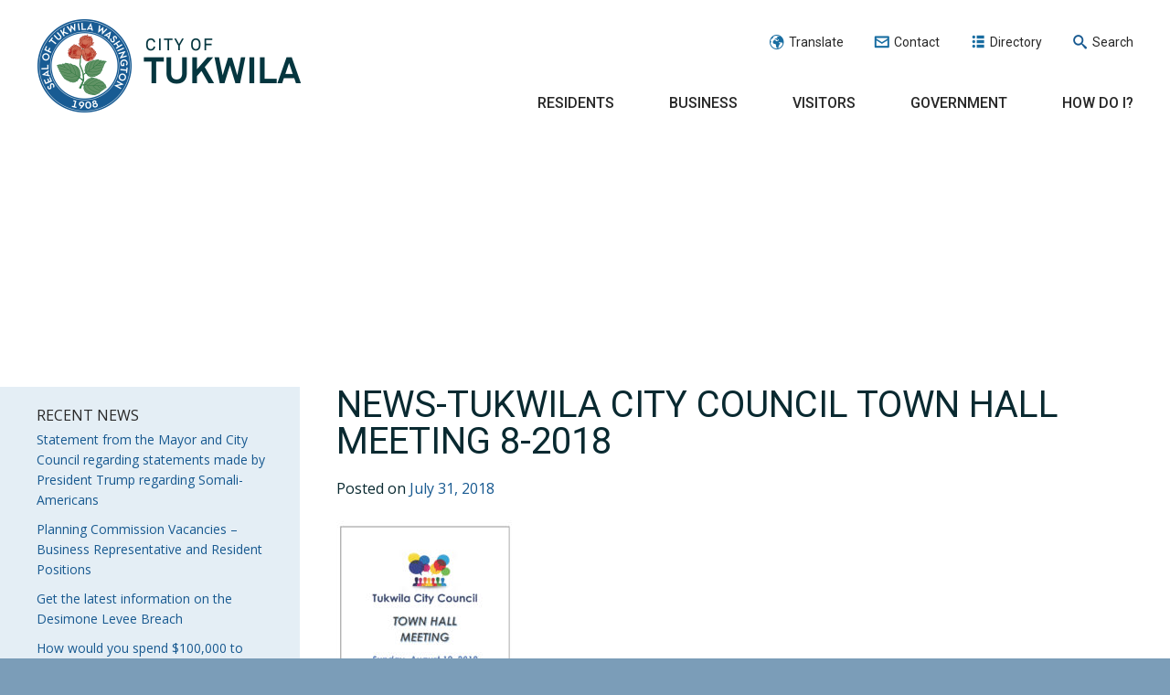

--- FILE ---
content_type: text/html; charset=UTF-8
request_url: https://www.tukwilawa.gov/join-us-tukwila-city-council-town-hall-meeting-august-19-2018/news-tukwila-city-council-town-hall-meeting-8-2018/
body_size: 33870
content:
<!DOCTYPE html>
<html lang="en">

    <head>
        <meta charset="UTF-8"><script type="text/javascript">(window.NREUM||(NREUM={})).init={ajax:{deny_list:["bam.nr-data.net"]},feature_flags:["soft_nav"]};(window.NREUM||(NREUM={})).loader_config={licenseKey:"c650679131",applicationID:"37802598",browserID:"37804939"};;/*! For license information please see nr-loader-rum-1.308.0.min.js.LICENSE.txt */
(()=>{var e,t,r={163:(e,t,r)=>{"use strict";r.d(t,{j:()=>E});var n=r(384),i=r(1741);var a=r(2555);r(860).K7.genericEvents;const s="experimental.resources",o="register",c=e=>{if(!e||"string"!=typeof e)return!1;try{document.createDocumentFragment().querySelector(e)}catch{return!1}return!0};var d=r(2614),u=r(944),l=r(8122);const f="[data-nr-mask]",g=e=>(0,l.a)(e,(()=>{const e={feature_flags:[],experimental:{allow_registered_children:!1,resources:!1},mask_selector:"*",block_selector:"[data-nr-block]",mask_input_options:{color:!1,date:!1,"datetime-local":!1,email:!1,month:!1,number:!1,range:!1,search:!1,tel:!1,text:!1,time:!1,url:!1,week:!1,textarea:!1,select:!1,password:!0}};return{ajax:{deny_list:void 0,block_internal:!0,enabled:!0,autoStart:!0},api:{get allow_registered_children(){return e.feature_flags.includes(o)||e.experimental.allow_registered_children},set allow_registered_children(t){e.experimental.allow_registered_children=t},duplicate_registered_data:!1},browser_consent_mode:{enabled:!1},distributed_tracing:{enabled:void 0,exclude_newrelic_header:void 0,cors_use_newrelic_header:void 0,cors_use_tracecontext_headers:void 0,allowed_origins:void 0},get feature_flags(){return e.feature_flags},set feature_flags(t){e.feature_flags=t},generic_events:{enabled:!0,autoStart:!0},harvest:{interval:30},jserrors:{enabled:!0,autoStart:!0},logging:{enabled:!0,autoStart:!0},metrics:{enabled:!0,autoStart:!0},obfuscate:void 0,page_action:{enabled:!0},page_view_event:{enabled:!0,autoStart:!0},page_view_timing:{enabled:!0,autoStart:!0},performance:{capture_marks:!1,capture_measures:!1,capture_detail:!0,resources:{get enabled(){return e.feature_flags.includes(s)||e.experimental.resources},set enabled(t){e.experimental.resources=t},asset_types:[],first_party_domains:[],ignore_newrelic:!0}},privacy:{cookies_enabled:!0},proxy:{assets:void 0,beacon:void 0},session:{expiresMs:d.wk,inactiveMs:d.BB},session_replay:{autoStart:!0,enabled:!1,preload:!1,sampling_rate:10,error_sampling_rate:100,collect_fonts:!1,inline_images:!1,fix_stylesheets:!0,mask_all_inputs:!0,get mask_text_selector(){return e.mask_selector},set mask_text_selector(t){c(t)?e.mask_selector="".concat(t,",").concat(f):""===t||null===t?e.mask_selector=f:(0,u.R)(5,t)},get block_class(){return"nr-block"},get ignore_class(){return"nr-ignore"},get mask_text_class(){return"nr-mask"},get block_selector(){return e.block_selector},set block_selector(t){c(t)?e.block_selector+=",".concat(t):""!==t&&(0,u.R)(6,t)},get mask_input_options(){return e.mask_input_options},set mask_input_options(t){t&&"object"==typeof t?e.mask_input_options={...t,password:!0}:(0,u.R)(7,t)}},session_trace:{enabled:!0,autoStart:!0},soft_navigations:{enabled:!0,autoStart:!0},spa:{enabled:!0,autoStart:!0},ssl:void 0,user_actions:{enabled:!0,elementAttributes:["id","className","tagName","type"]}}})());var p=r(6154),m=r(9324);let h=0;const v={buildEnv:m.F3,distMethod:m.Xs,version:m.xv,originTime:p.WN},b={consented:!1},y={appMetadata:{},get consented(){return this.session?.state?.consent||b.consented},set consented(e){b.consented=e},customTransaction:void 0,denyList:void 0,disabled:!1,harvester:void 0,isolatedBacklog:!1,isRecording:!1,loaderType:void 0,maxBytes:3e4,obfuscator:void 0,onerror:void 0,ptid:void 0,releaseIds:{},session:void 0,timeKeeper:void 0,registeredEntities:[],jsAttributesMetadata:{bytes:0},get harvestCount(){return++h}},_=e=>{const t=(0,l.a)(e,y),r=Object.keys(v).reduce((e,t)=>(e[t]={value:v[t],writable:!1,configurable:!0,enumerable:!0},e),{});return Object.defineProperties(t,r)};var w=r(5701);const x=e=>{const t=e.startsWith("http");e+="/",r.p=t?e:"https://"+e};var R=r(7836),k=r(3241);const A={accountID:void 0,trustKey:void 0,agentID:void 0,licenseKey:void 0,applicationID:void 0,xpid:void 0},S=e=>(0,l.a)(e,A),T=new Set;function E(e,t={},r,s){let{init:o,info:c,loader_config:d,runtime:u={},exposed:l=!0}=t;if(!c){const e=(0,n.pV)();o=e.init,c=e.info,d=e.loader_config}e.init=g(o||{}),e.loader_config=S(d||{}),c.jsAttributes??={},p.bv&&(c.jsAttributes.isWorker=!0),e.info=(0,a.D)(c);const f=e.init,m=[c.beacon,c.errorBeacon];T.has(e.agentIdentifier)||(f.proxy.assets&&(x(f.proxy.assets),m.push(f.proxy.assets)),f.proxy.beacon&&m.push(f.proxy.beacon),e.beacons=[...m],function(e){const t=(0,n.pV)();Object.getOwnPropertyNames(i.W.prototype).forEach(r=>{const n=i.W.prototype[r];if("function"!=typeof n||"constructor"===n)return;let a=t[r];e[r]&&!1!==e.exposed&&"micro-agent"!==e.runtime?.loaderType&&(t[r]=(...t)=>{const n=e[r](...t);return a?a(...t):n})})}(e),(0,n.US)("activatedFeatures",w.B)),u.denyList=[...f.ajax.deny_list||[],...f.ajax.block_internal?m:[]],u.ptid=e.agentIdentifier,u.loaderType=r,e.runtime=_(u),T.has(e.agentIdentifier)||(e.ee=R.ee.get(e.agentIdentifier),e.exposed=l,(0,k.W)({agentIdentifier:e.agentIdentifier,drained:!!w.B?.[e.agentIdentifier],type:"lifecycle",name:"initialize",feature:void 0,data:e.config})),T.add(e.agentIdentifier)}},384:(e,t,r)=>{"use strict";r.d(t,{NT:()=>s,US:()=>u,Zm:()=>o,bQ:()=>d,dV:()=>c,pV:()=>l});var n=r(6154),i=r(1863),a=r(1910);const s={beacon:"bam.nr-data.net",errorBeacon:"bam.nr-data.net"};function o(){return n.gm.NREUM||(n.gm.NREUM={}),void 0===n.gm.newrelic&&(n.gm.newrelic=n.gm.NREUM),n.gm.NREUM}function c(){let e=o();return e.o||(e.o={ST:n.gm.setTimeout,SI:n.gm.setImmediate||n.gm.setInterval,CT:n.gm.clearTimeout,XHR:n.gm.XMLHttpRequest,REQ:n.gm.Request,EV:n.gm.Event,PR:n.gm.Promise,MO:n.gm.MutationObserver,FETCH:n.gm.fetch,WS:n.gm.WebSocket},(0,a.i)(...Object.values(e.o))),e}function d(e,t){let r=o();r.initializedAgents??={},t.initializedAt={ms:(0,i.t)(),date:new Date},r.initializedAgents[e]=t}function u(e,t){o()[e]=t}function l(){return function(){let e=o();const t=e.info||{};e.info={beacon:s.beacon,errorBeacon:s.errorBeacon,...t}}(),function(){let e=o();const t=e.init||{};e.init={...t}}(),c(),function(){let e=o();const t=e.loader_config||{};e.loader_config={...t}}(),o()}},782:(e,t,r)=>{"use strict";r.d(t,{T:()=>n});const n=r(860).K7.pageViewTiming},860:(e,t,r)=>{"use strict";r.d(t,{$J:()=>u,K7:()=>c,P3:()=>d,XX:()=>i,Yy:()=>o,df:()=>a,qY:()=>n,v4:()=>s});const n="events",i="jserrors",a="browser/blobs",s="rum",o="browser/logs",c={ajax:"ajax",genericEvents:"generic_events",jserrors:i,logging:"logging",metrics:"metrics",pageAction:"page_action",pageViewEvent:"page_view_event",pageViewTiming:"page_view_timing",sessionReplay:"session_replay",sessionTrace:"session_trace",softNav:"soft_navigations",spa:"spa"},d={[c.pageViewEvent]:1,[c.pageViewTiming]:2,[c.metrics]:3,[c.jserrors]:4,[c.spa]:5,[c.ajax]:6,[c.sessionTrace]:7,[c.softNav]:8,[c.sessionReplay]:9,[c.logging]:10,[c.genericEvents]:11},u={[c.pageViewEvent]:s,[c.pageViewTiming]:n,[c.ajax]:n,[c.spa]:n,[c.softNav]:n,[c.metrics]:i,[c.jserrors]:i,[c.sessionTrace]:a,[c.sessionReplay]:a,[c.logging]:o,[c.genericEvents]:"ins"}},944:(e,t,r)=>{"use strict";r.d(t,{R:()=>i});var n=r(3241);function i(e,t){"function"==typeof console.debug&&(console.debug("New Relic Warning: https://github.com/newrelic/newrelic-browser-agent/blob/main/docs/warning-codes.md#".concat(e),t),(0,n.W)({agentIdentifier:null,drained:null,type:"data",name:"warn",feature:"warn",data:{code:e,secondary:t}}))}},1687:(e,t,r)=>{"use strict";r.d(t,{Ak:()=>d,Ze:()=>f,x3:()=>u});var n=r(3241),i=r(7836),a=r(3606),s=r(860),o=r(2646);const c={};function d(e,t){const r={staged:!1,priority:s.P3[t]||0};l(e),c[e].get(t)||c[e].set(t,r)}function u(e,t){e&&c[e]&&(c[e].get(t)&&c[e].delete(t),p(e,t,!1),c[e].size&&g(e))}function l(e){if(!e)throw new Error("agentIdentifier required");c[e]||(c[e]=new Map)}function f(e="",t="feature",r=!1){if(l(e),!e||!c[e].get(t)||r)return p(e,t);c[e].get(t).staged=!0,g(e)}function g(e){const t=Array.from(c[e]);t.every(([e,t])=>t.staged)&&(t.sort((e,t)=>e[1].priority-t[1].priority),t.forEach(([t])=>{c[e].delete(t),p(e,t)}))}function p(e,t,r=!0){const s=e?i.ee.get(e):i.ee,c=a.i.handlers;if(!s.aborted&&s.backlog&&c){if((0,n.W)({agentIdentifier:e,type:"lifecycle",name:"drain",feature:t}),r){const e=s.backlog[t],r=c[t];if(r){for(let t=0;e&&t<e.length;++t)m(e[t],r);Object.entries(r).forEach(([e,t])=>{Object.values(t||{}).forEach(t=>{t[0]?.on&&t[0]?.context()instanceof o.y&&t[0].on(e,t[1])})})}}s.isolatedBacklog||delete c[t],s.backlog[t]=null,s.emit("drain-"+t,[])}}function m(e,t){var r=e[1];Object.values(t[r]||{}).forEach(t=>{var r=e[0];if(t[0]===r){var n=t[1],i=e[3],a=e[2];n.apply(i,a)}})}},1738:(e,t,r)=>{"use strict";r.d(t,{U:()=>g,Y:()=>f});var n=r(3241),i=r(9908),a=r(1863),s=r(944),o=r(5701),c=r(3969),d=r(8362),u=r(860),l=r(4261);function f(e,t,r,a){const f=a||r;!f||f[e]&&f[e]!==d.d.prototype[e]||(f[e]=function(){(0,i.p)(c.xV,["API/"+e+"/called"],void 0,u.K7.metrics,r.ee),(0,n.W)({agentIdentifier:r.agentIdentifier,drained:!!o.B?.[r.agentIdentifier],type:"data",name:"api",feature:l.Pl+e,data:{}});try{return t.apply(this,arguments)}catch(e){(0,s.R)(23,e)}})}function g(e,t,r,n,s){const o=e.info;null===r?delete o.jsAttributes[t]:o.jsAttributes[t]=r,(s||null===r)&&(0,i.p)(l.Pl+n,[(0,a.t)(),t,r],void 0,"session",e.ee)}},1741:(e,t,r)=>{"use strict";r.d(t,{W:()=>a});var n=r(944),i=r(4261);class a{#e(e,...t){if(this[e]!==a.prototype[e])return this[e](...t);(0,n.R)(35,e)}addPageAction(e,t){return this.#e(i.hG,e,t)}register(e){return this.#e(i.eY,e)}recordCustomEvent(e,t){return this.#e(i.fF,e,t)}setPageViewName(e,t){return this.#e(i.Fw,e,t)}setCustomAttribute(e,t,r){return this.#e(i.cD,e,t,r)}noticeError(e,t){return this.#e(i.o5,e,t)}setUserId(e,t=!1){return this.#e(i.Dl,e,t)}setApplicationVersion(e){return this.#e(i.nb,e)}setErrorHandler(e){return this.#e(i.bt,e)}addRelease(e,t){return this.#e(i.k6,e,t)}log(e,t){return this.#e(i.$9,e,t)}start(){return this.#e(i.d3)}finished(e){return this.#e(i.BL,e)}recordReplay(){return this.#e(i.CH)}pauseReplay(){return this.#e(i.Tb)}addToTrace(e){return this.#e(i.U2,e)}setCurrentRouteName(e){return this.#e(i.PA,e)}interaction(e){return this.#e(i.dT,e)}wrapLogger(e,t,r){return this.#e(i.Wb,e,t,r)}measure(e,t){return this.#e(i.V1,e,t)}consent(e){return this.#e(i.Pv,e)}}},1863:(e,t,r)=>{"use strict";function n(){return Math.floor(performance.now())}r.d(t,{t:()=>n})},1910:(e,t,r)=>{"use strict";r.d(t,{i:()=>a});var n=r(944);const i=new Map;function a(...e){return e.every(e=>{if(i.has(e))return i.get(e);const t="function"==typeof e?e.toString():"",r=t.includes("[native code]"),a=t.includes("nrWrapper");return r||a||(0,n.R)(64,e?.name||t),i.set(e,r),r})}},2555:(e,t,r)=>{"use strict";r.d(t,{D:()=>o,f:()=>s});var n=r(384),i=r(8122);const a={beacon:n.NT.beacon,errorBeacon:n.NT.errorBeacon,licenseKey:void 0,applicationID:void 0,sa:void 0,queueTime:void 0,applicationTime:void 0,ttGuid:void 0,user:void 0,account:void 0,product:void 0,extra:void 0,jsAttributes:{},userAttributes:void 0,atts:void 0,transactionName:void 0,tNamePlain:void 0};function s(e){try{return!!e.licenseKey&&!!e.errorBeacon&&!!e.applicationID}catch(e){return!1}}const o=e=>(0,i.a)(e,a)},2614:(e,t,r)=>{"use strict";r.d(t,{BB:()=>s,H3:()=>n,g:()=>d,iL:()=>c,tS:()=>o,uh:()=>i,wk:()=>a});const n="NRBA",i="SESSION",a=144e5,s=18e5,o={STARTED:"session-started",PAUSE:"session-pause",RESET:"session-reset",RESUME:"session-resume",UPDATE:"session-update"},c={SAME_TAB:"same-tab",CROSS_TAB:"cross-tab"},d={OFF:0,FULL:1,ERROR:2}},2646:(e,t,r)=>{"use strict";r.d(t,{y:()=>n});class n{constructor(e){this.contextId=e}}},2843:(e,t,r)=>{"use strict";r.d(t,{G:()=>a,u:()=>i});var n=r(3878);function i(e,t=!1,r,i){(0,n.DD)("visibilitychange",function(){if(t)return void("hidden"===document.visibilityState&&e());e(document.visibilityState)},r,i)}function a(e,t,r){(0,n.sp)("pagehide",e,t,r)}},3241:(e,t,r)=>{"use strict";r.d(t,{W:()=>a});var n=r(6154);const i="newrelic";function a(e={}){try{n.gm.dispatchEvent(new CustomEvent(i,{detail:e}))}catch(e){}}},3606:(e,t,r)=>{"use strict";r.d(t,{i:()=>a});var n=r(9908);a.on=s;var i=a.handlers={};function a(e,t,r,a){s(a||n.d,i,e,t,r)}function s(e,t,r,i,a){a||(a="feature"),e||(e=n.d);var s=t[a]=t[a]||{};(s[r]=s[r]||[]).push([e,i])}},3878:(e,t,r)=>{"use strict";function n(e,t){return{capture:e,passive:!1,signal:t}}function i(e,t,r=!1,i){window.addEventListener(e,t,n(r,i))}function a(e,t,r=!1,i){document.addEventListener(e,t,n(r,i))}r.d(t,{DD:()=>a,jT:()=>n,sp:()=>i})},3969:(e,t,r)=>{"use strict";r.d(t,{TZ:()=>n,XG:()=>o,rs:()=>i,xV:()=>s,z_:()=>a});const n=r(860).K7.metrics,i="sm",a="cm",s="storeSupportabilityMetrics",o="storeEventMetrics"},4234:(e,t,r)=>{"use strict";r.d(t,{W:()=>a});var n=r(7836),i=r(1687);class a{constructor(e,t){this.agentIdentifier=e,this.ee=n.ee.get(e),this.featureName=t,this.blocked=!1}deregisterDrain(){(0,i.x3)(this.agentIdentifier,this.featureName)}}},4261:(e,t,r)=>{"use strict";r.d(t,{$9:()=>d,BL:()=>o,CH:()=>g,Dl:()=>_,Fw:()=>y,PA:()=>h,Pl:()=>n,Pv:()=>k,Tb:()=>l,U2:()=>a,V1:()=>R,Wb:()=>x,bt:()=>b,cD:()=>v,d3:()=>w,dT:()=>c,eY:()=>p,fF:()=>f,hG:()=>i,k6:()=>s,nb:()=>m,o5:()=>u});const n="api-",i="addPageAction",a="addToTrace",s="addRelease",o="finished",c="interaction",d="log",u="noticeError",l="pauseReplay",f="recordCustomEvent",g="recordReplay",p="register",m="setApplicationVersion",h="setCurrentRouteName",v="setCustomAttribute",b="setErrorHandler",y="setPageViewName",_="setUserId",w="start",x="wrapLogger",R="measure",k="consent"},5289:(e,t,r)=>{"use strict";r.d(t,{GG:()=>s,Qr:()=>c,sB:()=>o});var n=r(3878),i=r(6389);function a(){return"undefined"==typeof document||"complete"===document.readyState}function s(e,t){if(a())return e();const r=(0,i.J)(e),s=setInterval(()=>{a()&&(clearInterval(s),r())},500);(0,n.sp)("load",r,t)}function o(e){if(a())return e();(0,n.DD)("DOMContentLoaded",e)}function c(e){if(a())return e();(0,n.sp)("popstate",e)}},5607:(e,t,r)=>{"use strict";r.d(t,{W:()=>n});const n=(0,r(9566).bz)()},5701:(e,t,r)=>{"use strict";r.d(t,{B:()=>a,t:()=>s});var n=r(3241);const i=new Set,a={};function s(e,t){const r=t.agentIdentifier;a[r]??={},e&&"object"==typeof e&&(i.has(r)||(t.ee.emit("rumresp",[e]),a[r]=e,i.add(r),(0,n.W)({agentIdentifier:r,loaded:!0,drained:!0,type:"lifecycle",name:"load",feature:void 0,data:e})))}},6154:(e,t,r)=>{"use strict";r.d(t,{OF:()=>c,RI:()=>i,WN:()=>u,bv:()=>a,eN:()=>l,gm:()=>s,mw:()=>o,sb:()=>d});var n=r(1863);const i="undefined"!=typeof window&&!!window.document,a="undefined"!=typeof WorkerGlobalScope&&("undefined"!=typeof self&&self instanceof WorkerGlobalScope&&self.navigator instanceof WorkerNavigator||"undefined"!=typeof globalThis&&globalThis instanceof WorkerGlobalScope&&globalThis.navigator instanceof WorkerNavigator),s=i?window:"undefined"!=typeof WorkerGlobalScope&&("undefined"!=typeof self&&self instanceof WorkerGlobalScope&&self||"undefined"!=typeof globalThis&&globalThis instanceof WorkerGlobalScope&&globalThis),o=Boolean("hidden"===s?.document?.visibilityState),c=/iPad|iPhone|iPod/.test(s.navigator?.userAgent),d=c&&"undefined"==typeof SharedWorker,u=((()=>{const e=s.navigator?.userAgent?.match(/Firefox[/\s](\d+\.\d+)/);Array.isArray(e)&&e.length>=2&&e[1]})(),Date.now()-(0,n.t)()),l=()=>"undefined"!=typeof PerformanceNavigationTiming&&s?.performance?.getEntriesByType("navigation")?.[0]?.responseStart},6389:(e,t,r)=>{"use strict";function n(e,t=500,r={}){const n=r?.leading||!1;let i;return(...r)=>{n&&void 0===i&&(e.apply(this,r),i=setTimeout(()=>{i=clearTimeout(i)},t)),n||(clearTimeout(i),i=setTimeout(()=>{e.apply(this,r)},t))}}function i(e){let t=!1;return(...r)=>{t||(t=!0,e.apply(this,r))}}r.d(t,{J:()=>i,s:()=>n})},6630:(e,t,r)=>{"use strict";r.d(t,{T:()=>n});const n=r(860).K7.pageViewEvent},7699:(e,t,r)=>{"use strict";r.d(t,{It:()=>a,KC:()=>o,No:()=>i,qh:()=>s});var n=r(860);const i=16e3,a=1e6,s="SESSION_ERROR",o={[n.K7.logging]:!0,[n.K7.genericEvents]:!1,[n.K7.jserrors]:!1,[n.K7.ajax]:!1}},7836:(e,t,r)=>{"use strict";r.d(t,{P:()=>o,ee:()=>c});var n=r(384),i=r(8990),a=r(2646),s=r(5607);const o="nr@context:".concat(s.W),c=function e(t,r){var n={},s={},u={},l=!1;try{l=16===r.length&&d.initializedAgents?.[r]?.runtime.isolatedBacklog}catch(e){}var f={on:p,addEventListener:p,removeEventListener:function(e,t){var r=n[e];if(!r)return;for(var i=0;i<r.length;i++)r[i]===t&&r.splice(i,1)},emit:function(e,r,n,i,a){!1!==a&&(a=!0);if(c.aborted&&!i)return;t&&a&&t.emit(e,r,n);var o=g(n);m(e).forEach(e=>{e.apply(o,r)});var d=v()[s[e]];d&&d.push([f,e,r,o]);return o},get:h,listeners:m,context:g,buffer:function(e,t){const r=v();if(t=t||"feature",f.aborted)return;Object.entries(e||{}).forEach(([e,n])=>{s[n]=t,t in r||(r[t]=[])})},abort:function(){f._aborted=!0,Object.keys(f.backlog).forEach(e=>{delete f.backlog[e]})},isBuffering:function(e){return!!v()[s[e]]},debugId:r,backlog:l?{}:t&&"object"==typeof t.backlog?t.backlog:{},isolatedBacklog:l};return Object.defineProperty(f,"aborted",{get:()=>{let e=f._aborted||!1;return e||(t&&(e=t.aborted),e)}}),f;function g(e){return e&&e instanceof a.y?e:e?(0,i.I)(e,o,()=>new a.y(o)):new a.y(o)}function p(e,t){n[e]=m(e).concat(t)}function m(e){return n[e]||[]}function h(t){return u[t]=u[t]||e(f,t)}function v(){return f.backlog}}(void 0,"globalEE"),d=(0,n.Zm)();d.ee||(d.ee=c)},8122:(e,t,r)=>{"use strict";r.d(t,{a:()=>i});var n=r(944);function i(e,t){try{if(!e||"object"!=typeof e)return(0,n.R)(3);if(!t||"object"!=typeof t)return(0,n.R)(4);const r=Object.create(Object.getPrototypeOf(t),Object.getOwnPropertyDescriptors(t)),a=0===Object.keys(r).length?e:r;for(let s in a)if(void 0!==e[s])try{if(null===e[s]){r[s]=null;continue}Array.isArray(e[s])&&Array.isArray(t[s])?r[s]=Array.from(new Set([...e[s],...t[s]])):"object"==typeof e[s]&&"object"==typeof t[s]?r[s]=i(e[s],t[s]):r[s]=e[s]}catch(e){r[s]||(0,n.R)(1,e)}return r}catch(e){(0,n.R)(2,e)}}},8362:(e,t,r)=>{"use strict";r.d(t,{d:()=>a});var n=r(9566),i=r(1741);class a extends i.W{agentIdentifier=(0,n.LA)(16)}},8374:(e,t,r)=>{r.nc=(()=>{try{return document?.currentScript?.nonce}catch(e){}return""})()},8990:(e,t,r)=>{"use strict";r.d(t,{I:()=>i});var n=Object.prototype.hasOwnProperty;function i(e,t,r){if(n.call(e,t))return e[t];var i=r();if(Object.defineProperty&&Object.keys)try{return Object.defineProperty(e,t,{value:i,writable:!0,enumerable:!1}),i}catch(e){}return e[t]=i,i}},9324:(e,t,r)=>{"use strict";r.d(t,{F3:()=>i,Xs:()=>a,xv:()=>n});const n="1.308.0",i="PROD",a="CDN"},9566:(e,t,r)=>{"use strict";r.d(t,{LA:()=>o,bz:()=>s});var n=r(6154);const i="xxxxxxxx-xxxx-4xxx-yxxx-xxxxxxxxxxxx";function a(e,t){return e?15&e[t]:16*Math.random()|0}function s(){const e=n.gm?.crypto||n.gm?.msCrypto;let t,r=0;return e&&e.getRandomValues&&(t=e.getRandomValues(new Uint8Array(30))),i.split("").map(e=>"x"===e?a(t,r++).toString(16):"y"===e?(3&a()|8).toString(16):e).join("")}function o(e){const t=n.gm?.crypto||n.gm?.msCrypto;let r,i=0;t&&t.getRandomValues&&(r=t.getRandomValues(new Uint8Array(e)));const s=[];for(var o=0;o<e;o++)s.push(a(r,i++).toString(16));return s.join("")}},9908:(e,t,r)=>{"use strict";r.d(t,{d:()=>n,p:()=>i});var n=r(7836).ee.get("handle");function i(e,t,r,i,a){a?(a.buffer([e],i),a.emit(e,t,r)):(n.buffer([e],i),n.emit(e,t,r))}}},n={};function i(e){var t=n[e];if(void 0!==t)return t.exports;var a=n[e]={exports:{}};return r[e](a,a.exports,i),a.exports}i.m=r,i.d=(e,t)=>{for(var r in t)i.o(t,r)&&!i.o(e,r)&&Object.defineProperty(e,r,{enumerable:!0,get:t[r]})},i.f={},i.e=e=>Promise.all(Object.keys(i.f).reduce((t,r)=>(i.f[r](e,t),t),[])),i.u=e=>"nr-rum-1.308.0.min.js",i.o=(e,t)=>Object.prototype.hasOwnProperty.call(e,t),e={},t="NRBA-1.308.0.PROD:",i.l=(r,n,a,s)=>{if(e[r])e[r].push(n);else{var o,c;if(void 0!==a)for(var d=document.getElementsByTagName("script"),u=0;u<d.length;u++){var l=d[u];if(l.getAttribute("src")==r||l.getAttribute("data-webpack")==t+a){o=l;break}}if(!o){c=!0;var f={296:"sha512-+MIMDsOcckGXa1EdWHqFNv7P+JUkd5kQwCBr3KE6uCvnsBNUrdSt4a/3/L4j4TxtnaMNjHpza2/erNQbpacJQA=="};(o=document.createElement("script")).charset="utf-8",i.nc&&o.setAttribute("nonce",i.nc),o.setAttribute("data-webpack",t+a),o.src=r,0!==o.src.indexOf(window.location.origin+"/")&&(o.crossOrigin="anonymous"),f[s]&&(o.integrity=f[s])}e[r]=[n];var g=(t,n)=>{o.onerror=o.onload=null,clearTimeout(p);var i=e[r];if(delete e[r],o.parentNode&&o.parentNode.removeChild(o),i&&i.forEach(e=>e(n)),t)return t(n)},p=setTimeout(g.bind(null,void 0,{type:"timeout",target:o}),12e4);o.onerror=g.bind(null,o.onerror),o.onload=g.bind(null,o.onload),c&&document.head.appendChild(o)}},i.r=e=>{"undefined"!=typeof Symbol&&Symbol.toStringTag&&Object.defineProperty(e,Symbol.toStringTag,{value:"Module"}),Object.defineProperty(e,"__esModule",{value:!0})},i.p="https://js-agent.newrelic.com/",(()=>{var e={374:0,840:0};i.f.j=(t,r)=>{var n=i.o(e,t)?e[t]:void 0;if(0!==n)if(n)r.push(n[2]);else{var a=new Promise((r,i)=>n=e[t]=[r,i]);r.push(n[2]=a);var s=i.p+i.u(t),o=new Error;i.l(s,r=>{if(i.o(e,t)&&(0!==(n=e[t])&&(e[t]=void 0),n)){var a=r&&("load"===r.type?"missing":r.type),s=r&&r.target&&r.target.src;o.message="Loading chunk "+t+" failed: ("+a+": "+s+")",o.name="ChunkLoadError",o.type=a,o.request=s,n[1](o)}},"chunk-"+t,t)}};var t=(t,r)=>{var n,a,[s,o,c]=r,d=0;if(s.some(t=>0!==e[t])){for(n in o)i.o(o,n)&&(i.m[n]=o[n]);if(c)c(i)}for(t&&t(r);d<s.length;d++)a=s[d],i.o(e,a)&&e[a]&&e[a][0](),e[a]=0},r=self["webpackChunk:NRBA-1.308.0.PROD"]=self["webpackChunk:NRBA-1.308.0.PROD"]||[];r.forEach(t.bind(null,0)),r.push=t.bind(null,r.push.bind(r))})(),(()=>{"use strict";i(8374);var e=i(8362),t=i(860);const r=Object.values(t.K7);var n=i(163);var a=i(9908),s=i(1863),o=i(4261),c=i(1738);var d=i(1687),u=i(4234),l=i(5289),f=i(6154),g=i(944),p=i(384);const m=e=>f.RI&&!0===e?.privacy.cookies_enabled;function h(e){return!!(0,p.dV)().o.MO&&m(e)&&!0===e?.session_trace.enabled}var v=i(6389),b=i(7699);class y extends u.W{constructor(e,t){super(e.agentIdentifier,t),this.agentRef=e,this.abortHandler=void 0,this.featAggregate=void 0,this.loadedSuccessfully=void 0,this.onAggregateImported=new Promise(e=>{this.loadedSuccessfully=e}),this.deferred=Promise.resolve(),!1===e.init[this.featureName].autoStart?this.deferred=new Promise((t,r)=>{this.ee.on("manual-start-all",(0,v.J)(()=>{(0,d.Ak)(e.agentIdentifier,this.featureName),t()}))}):(0,d.Ak)(e.agentIdentifier,t)}importAggregator(e,t,r={}){if(this.featAggregate)return;const n=async()=>{let n;await this.deferred;try{if(m(e.init)){const{setupAgentSession:t}=await i.e(296).then(i.bind(i,3305));n=t(e)}}catch(e){(0,g.R)(20,e),this.ee.emit("internal-error",[e]),(0,a.p)(b.qh,[e],void 0,this.featureName,this.ee)}try{if(!this.#t(this.featureName,n,e.init))return(0,d.Ze)(this.agentIdentifier,this.featureName),void this.loadedSuccessfully(!1);const{Aggregate:i}=await t();this.featAggregate=new i(e,r),e.runtime.harvester.initializedAggregates.push(this.featAggregate),this.loadedSuccessfully(!0)}catch(e){(0,g.R)(34,e),this.abortHandler?.(),(0,d.Ze)(this.agentIdentifier,this.featureName,!0),this.loadedSuccessfully(!1),this.ee&&this.ee.abort()}};f.RI?(0,l.GG)(()=>n(),!0):n()}#t(e,r,n){if(this.blocked)return!1;switch(e){case t.K7.sessionReplay:return h(n)&&!!r;case t.K7.sessionTrace:return!!r;default:return!0}}}var _=i(6630),w=i(2614),x=i(3241);class R extends y{static featureName=_.T;constructor(e){var t;super(e,_.T),this.setupInspectionEvents(e.agentIdentifier),t=e,(0,c.Y)(o.Fw,function(e,r){"string"==typeof e&&("/"!==e.charAt(0)&&(e="/"+e),t.runtime.customTransaction=(r||"http://custom.transaction")+e,(0,a.p)(o.Pl+o.Fw,[(0,s.t)()],void 0,void 0,t.ee))},t),this.importAggregator(e,()=>i.e(296).then(i.bind(i,3943)))}setupInspectionEvents(e){const t=(t,r)=>{t&&(0,x.W)({agentIdentifier:e,timeStamp:t.timeStamp,loaded:"complete"===t.target.readyState,type:"window",name:r,data:t.target.location+""})};(0,l.sB)(e=>{t(e,"DOMContentLoaded")}),(0,l.GG)(e=>{t(e,"load")}),(0,l.Qr)(e=>{t(e,"navigate")}),this.ee.on(w.tS.UPDATE,(t,r)=>{(0,x.W)({agentIdentifier:e,type:"lifecycle",name:"session",data:r})})}}class k extends e.d{constructor(e){var t;(super(),f.gm)?(this.features={},(0,p.bQ)(this.agentIdentifier,this),this.desiredFeatures=new Set(e.features||[]),this.desiredFeatures.add(R),(0,n.j)(this,e,e.loaderType||"agent"),t=this,(0,c.Y)(o.cD,function(e,r,n=!1){if("string"==typeof e){if(["string","number","boolean"].includes(typeof r)||null===r)return(0,c.U)(t,e,r,o.cD,n);(0,g.R)(40,typeof r)}else(0,g.R)(39,typeof e)},t),function(e){(0,c.Y)(o.Dl,function(t,r=!1){if("string"!=typeof t&&null!==t)return void(0,g.R)(41,typeof t);const n=e.info.jsAttributes["enduser.id"];r&&null!=n&&n!==t?(0,a.p)(o.Pl+"setUserIdAndResetSession",[t],void 0,"session",e.ee):(0,c.U)(e,"enduser.id",t,o.Dl,!0)},e)}(this),function(e){(0,c.Y)(o.nb,function(t){if("string"==typeof t||null===t)return(0,c.U)(e,"application.version",t,o.nb,!1);(0,g.R)(42,typeof t)},e)}(this),function(e){(0,c.Y)(o.d3,function(){e.ee.emit("manual-start-all")},e)}(this),function(e){(0,c.Y)(o.Pv,function(t=!0){if("boolean"==typeof t){if((0,a.p)(o.Pl+o.Pv,[t],void 0,"session",e.ee),e.runtime.consented=t,t){const t=e.features.page_view_event;t.onAggregateImported.then(e=>{const r=t.featAggregate;e&&!r.sentRum&&r.sendRum()})}}else(0,g.R)(65,typeof t)},e)}(this),this.run()):(0,g.R)(21)}get config(){return{info:this.info,init:this.init,loader_config:this.loader_config,runtime:this.runtime}}get api(){return this}run(){try{const e=function(e){const t={};return r.forEach(r=>{t[r]=!!e[r]?.enabled}),t}(this.init),n=[...this.desiredFeatures];n.sort((e,r)=>t.P3[e.featureName]-t.P3[r.featureName]),n.forEach(r=>{if(!e[r.featureName]&&r.featureName!==t.K7.pageViewEvent)return;if(r.featureName===t.K7.spa)return void(0,g.R)(67);const n=function(e){switch(e){case t.K7.ajax:return[t.K7.jserrors];case t.K7.sessionTrace:return[t.K7.ajax,t.K7.pageViewEvent];case t.K7.sessionReplay:return[t.K7.sessionTrace];case t.K7.pageViewTiming:return[t.K7.pageViewEvent];default:return[]}}(r.featureName).filter(e=>!(e in this.features));n.length>0&&(0,g.R)(36,{targetFeature:r.featureName,missingDependencies:n}),this.features[r.featureName]=new r(this)})}catch(e){(0,g.R)(22,e);for(const e in this.features)this.features[e].abortHandler?.();const t=(0,p.Zm)();delete t.initializedAgents[this.agentIdentifier]?.features,delete this.sharedAggregator;return t.ee.get(this.agentIdentifier).abort(),!1}}}var A=i(2843),S=i(782);class T extends y{static featureName=S.T;constructor(e){super(e,S.T),f.RI&&((0,A.u)(()=>(0,a.p)("docHidden",[(0,s.t)()],void 0,S.T,this.ee),!0),(0,A.G)(()=>(0,a.p)("winPagehide",[(0,s.t)()],void 0,S.T,this.ee)),this.importAggregator(e,()=>i.e(296).then(i.bind(i,2117))))}}var E=i(3969);class I extends y{static featureName=E.TZ;constructor(e){super(e,E.TZ),f.RI&&document.addEventListener("securitypolicyviolation",e=>{(0,a.p)(E.xV,["Generic/CSPViolation/Detected"],void 0,this.featureName,this.ee)}),this.importAggregator(e,()=>i.e(296).then(i.bind(i,9623)))}}new k({features:[R,T,I],loaderType:"lite"})})()})();</script>
        <meta name="viewport" content="width=device-width, initial-scale=1">
        <link rel="profile" href="http://gmpg.org/xfn/11">
        <link rel="pingback" href="https://www.tukwilawa.gov/xmlrpc.php">

        <link rel="shortcut icon" href="https://www.tukwilawa.gov/wp-content/themes/city-of-tukwila/img/favicon.ico">
        <meta name='robots' content='index, follow, max-image-preview:large, max-snippet:-1, max-video-preview:-1' />

	<!-- This site is optimized with the Yoast SEO plugin v26.6 - https://yoast.com/wordpress/plugins/seo/ -->
	<title>NEWS-Tukwila City Council Town Hall Meeting 8-2018 - City of Tukwila</title>
	<link rel="canonical" href="https://www.tukwilawa.gov/join-us-tukwila-city-council-town-hall-meeting-august-19-2018/news-tukwila-city-council-town-hall-meeting-8-2018/" />
	<meta property="og:locale" content="en_US" />
	<meta property="og:type" content="article" />
	<meta property="og:title" content="NEWS-Tukwila City Council Town Hall Meeting 8-2018 - City of Tukwila" />
	<meta property="og:url" content="https://www.tukwilawa.gov/join-us-tukwila-city-council-town-hall-meeting-august-19-2018/news-tukwila-city-council-town-hall-meeting-8-2018/" />
	<meta property="og:site_name" content="City of Tukwila" />
	<meta property="article:modified_time" content="2018-07-31T18:00:08+00:00" />
	<meta property="og:image" content="https://www.tukwilawa.gov/join-us-tukwila-city-council-town-hall-meeting-august-19-2018/news-tukwila-city-council-town-hall-meeting-8-2018" />
	<meta property="og:image:width" content="3746" />
	<meta property="og:image:height" content="5762" />
	<meta property="og:image:type" content="image/jpeg" />
	<meta name="twitter:card" content="summary_large_image" />
	<script type="application/ld+json" class="yoast-schema-graph">{"@context":"https://schema.org","@graph":[{"@type":"WebPage","@id":"https://www.tukwilawa.gov/join-us-tukwila-city-council-town-hall-meeting-august-19-2018/news-tukwila-city-council-town-hall-meeting-8-2018/","url":"https://www.tukwilawa.gov/join-us-tukwila-city-council-town-hall-meeting-august-19-2018/news-tukwila-city-council-town-hall-meeting-8-2018/","name":"NEWS-Tukwila City Council Town Hall Meeting 8-2018 - City of Tukwila","isPartOf":{"@id":"https://www.tukwilawa.gov/#website"},"primaryImageOfPage":{"@id":"https://www.tukwilawa.gov/join-us-tukwila-city-council-town-hall-meeting-august-19-2018/news-tukwila-city-council-town-hall-meeting-8-2018/#primaryimage"},"image":{"@id":"https://www.tukwilawa.gov/join-us-tukwila-city-council-town-hall-meeting-august-19-2018/news-tukwila-city-council-town-hall-meeting-8-2018/#primaryimage"},"thumbnailUrl":"https://www.tukwilawa.gov/wp-content/uploads/NEWS-Tukwila-City-Council-Town-Hall-Meeting-8-2018.jpg","datePublished":"2018-07-31T17:59:53+00:00","dateModified":"2018-07-31T18:00:08+00:00","breadcrumb":{"@id":"https://www.tukwilawa.gov/join-us-tukwila-city-council-town-hall-meeting-august-19-2018/news-tukwila-city-council-town-hall-meeting-8-2018/#breadcrumb"},"inLanguage":"en-US","potentialAction":[{"@type":"ReadAction","target":["https://www.tukwilawa.gov/join-us-tukwila-city-council-town-hall-meeting-august-19-2018/news-tukwila-city-council-town-hall-meeting-8-2018/"]}]},{"@type":"ImageObject","inLanguage":"en-US","@id":"https://www.tukwilawa.gov/join-us-tukwila-city-council-town-hall-meeting-august-19-2018/news-tukwila-city-council-town-hall-meeting-8-2018/#primaryimage","url":"https://www.tukwilawa.gov/wp-content/uploads/NEWS-Tukwila-City-Council-Town-Hall-Meeting-8-2018.jpg","contentUrl":"https://www.tukwilawa.gov/wp-content/uploads/NEWS-Tukwila-City-Council-Town-Hall-Meeting-8-2018.jpg","width":3746,"height":5762},{"@type":"BreadcrumbList","@id":"https://www.tukwilawa.gov/join-us-tukwila-city-council-town-hall-meeting-august-19-2018/news-tukwila-city-council-town-hall-meeting-8-2018/#breadcrumb","itemListElement":[{"@type":"ListItem","position":1,"name":"Home","item":"https://www.tukwilawa.gov/"},{"@type":"ListItem","position":2,"name":"Join us for a Tukwila City Council Town Hall Meeting on August 19, 2018","item":"https://www.tukwilawa.gov/join-us-tukwila-city-council-town-hall-meeting-august-19-2018/"},{"@type":"ListItem","position":3,"name":"NEWS-Tukwila City Council Town Hall Meeting 8-2018"}]},{"@type":"WebSite","@id":"https://www.tukwilawa.gov/#website","url":"https://www.tukwilawa.gov/","name":"City of Tukwila","description":"","potentialAction":[{"@type":"SearchAction","target":{"@type":"EntryPoint","urlTemplate":"https://www.tukwilawa.gov/?s={search_term_string}"},"query-input":{"@type":"PropertyValueSpecification","valueRequired":true,"valueName":"search_term_string"}}],"inLanguage":"en-US"}]}</script>
	<!-- / Yoast SEO plugin. -->


<link rel='dns-prefetch' href='//www.tukwilawa.gov' />
<link rel="alternate" type="application/rss+xml" title="City of Tukwila &raquo; Feed" href="https://www.tukwilawa.gov/feed/" />
<link rel="alternate" type="application/rss+xml" title="City of Tukwila &raquo; Comments Feed" href="https://www.tukwilawa.gov/comments/feed/" />
<link rel="alternate" type="text/calendar" title="City of Tukwila &raquo; iCal Feed" href="https://www.tukwilawa.gov/events/?ical=1" />
<link rel="alternate" type="application/rss+xml" title="City of Tukwila &raquo; NEWS-Tukwila City Council Town Hall Meeting 8-2018 Comments Feed" href="https://www.tukwilawa.gov/join-us-tukwila-city-council-town-hall-meeting-august-19-2018/news-tukwila-city-council-town-hall-meeting-8-2018/feed/" />
<link rel="alternate" title="oEmbed (JSON)" type="application/json+oembed" href="https://www.tukwilawa.gov/wp-json/oembed/1.0/embed?url=https%3A%2F%2Fwww.tukwilawa.gov%2Fjoin-us-tukwila-city-council-town-hall-meeting-august-19-2018%2Fnews-tukwila-city-council-town-hall-meeting-8-2018%2F" />
<link rel="alternate" title="oEmbed (XML)" type="text/xml+oembed" href="https://www.tukwilawa.gov/wp-json/oembed/1.0/embed?url=https%3A%2F%2Fwww.tukwilawa.gov%2Fjoin-us-tukwila-city-council-town-hall-meeting-august-19-2018%2Fnews-tukwila-city-council-town-hall-meeting-8-2018%2F&#038;format=xml" />
		<!-- This site uses the Google Analytics by MonsterInsights plugin v9.11.0 - Using Analytics tracking - https://www.monsterinsights.com/ -->
							<script src="//www.googletagmanager.com/gtag/js?id=G-JHGHXZ97VK"  data-cfasync="false" data-wpfc-render="false" type="text/javascript" async></script>
			<script data-cfasync="false" data-wpfc-render="false" type="text/javascript">
				var mi_version = '9.11.0';
				var mi_track_user = true;
				var mi_no_track_reason = '';
								var MonsterInsightsDefaultLocations = {"page_location":"https:\/\/www.tukwilawa.gov\/join-us-tukwila-city-council-town-hall-meeting-august-19-2018\/news-tukwila-city-council-town-hall-meeting-8-2018\/","page_referrer":"https:\/\/www.tukwilawa.gov\/attachment-sitemap.xml"};
								if ( typeof MonsterInsightsPrivacyGuardFilter === 'function' ) {
					var MonsterInsightsLocations = (typeof MonsterInsightsExcludeQuery === 'object') ? MonsterInsightsPrivacyGuardFilter( MonsterInsightsExcludeQuery ) : MonsterInsightsPrivacyGuardFilter( MonsterInsightsDefaultLocations );
				} else {
					var MonsterInsightsLocations = (typeof MonsterInsightsExcludeQuery === 'object') ? MonsterInsightsExcludeQuery : MonsterInsightsDefaultLocations;
				}

								var disableStrs = [
										'ga-disable-G-JHGHXZ97VK',
									];

				/* Function to detect opted out users */
				function __gtagTrackerIsOptedOut() {
					for (var index = 0; index < disableStrs.length; index++) {
						if (document.cookie.indexOf(disableStrs[index] + '=true') > -1) {
							return true;
						}
					}

					return false;
				}

				/* Disable tracking if the opt-out cookie exists. */
				if (__gtagTrackerIsOptedOut()) {
					for (var index = 0; index < disableStrs.length; index++) {
						window[disableStrs[index]] = true;
					}
				}

				/* Opt-out function */
				function __gtagTrackerOptout() {
					for (var index = 0; index < disableStrs.length; index++) {
						document.cookie = disableStrs[index] + '=true; expires=Thu, 31 Dec 2099 23:59:59 UTC; path=/';
						window[disableStrs[index]] = true;
					}
				}

				if ('undefined' === typeof gaOptout) {
					function gaOptout() {
						__gtagTrackerOptout();
					}
				}
								window.dataLayer = window.dataLayer || [];

				window.MonsterInsightsDualTracker = {
					helpers: {},
					trackers: {},
				};
				if (mi_track_user) {
					function __gtagDataLayer() {
						dataLayer.push(arguments);
					}

					function __gtagTracker(type, name, parameters) {
						if (!parameters) {
							parameters = {};
						}

						if (parameters.send_to) {
							__gtagDataLayer.apply(null, arguments);
							return;
						}

						if (type === 'event') {
														parameters.send_to = monsterinsights_frontend.v4_id;
							var hookName = name;
							if (typeof parameters['event_category'] !== 'undefined') {
								hookName = parameters['event_category'] + ':' + name;
							}

							if (typeof MonsterInsightsDualTracker.trackers[hookName] !== 'undefined') {
								MonsterInsightsDualTracker.trackers[hookName](parameters);
							} else {
								__gtagDataLayer('event', name, parameters);
							}
							
						} else {
							__gtagDataLayer.apply(null, arguments);
						}
					}

					__gtagTracker('js', new Date());
					__gtagTracker('set', {
						'developer_id.dZGIzZG': true,
											});
					if ( MonsterInsightsLocations.page_location ) {
						__gtagTracker('set', MonsterInsightsLocations);
					}
										__gtagTracker('config', 'G-JHGHXZ97VK', {"forceSSL":"true"} );
										window.gtag = __gtagTracker;										(function () {
						/* https://developers.google.com/analytics/devguides/collection/analyticsjs/ */
						/* ga and __gaTracker compatibility shim. */
						var noopfn = function () {
							return null;
						};
						var newtracker = function () {
							return new Tracker();
						};
						var Tracker = function () {
							return null;
						};
						var p = Tracker.prototype;
						p.get = noopfn;
						p.set = noopfn;
						p.send = function () {
							var args = Array.prototype.slice.call(arguments);
							args.unshift('send');
							__gaTracker.apply(null, args);
						};
						var __gaTracker = function () {
							var len = arguments.length;
							if (len === 0) {
								return;
							}
							var f = arguments[len - 1];
							if (typeof f !== 'object' || f === null || typeof f.hitCallback !== 'function') {
								if ('send' === arguments[0]) {
									var hitConverted, hitObject = false, action;
									if ('event' === arguments[1]) {
										if ('undefined' !== typeof arguments[3]) {
											hitObject = {
												'eventAction': arguments[3],
												'eventCategory': arguments[2],
												'eventLabel': arguments[4],
												'value': arguments[5] ? arguments[5] : 1,
											}
										}
									}
									if ('pageview' === arguments[1]) {
										if ('undefined' !== typeof arguments[2]) {
											hitObject = {
												'eventAction': 'page_view',
												'page_path': arguments[2],
											}
										}
									}
									if (typeof arguments[2] === 'object') {
										hitObject = arguments[2];
									}
									if (typeof arguments[5] === 'object') {
										Object.assign(hitObject, arguments[5]);
									}
									if ('undefined' !== typeof arguments[1].hitType) {
										hitObject = arguments[1];
										if ('pageview' === hitObject.hitType) {
											hitObject.eventAction = 'page_view';
										}
									}
									if (hitObject) {
										action = 'timing' === arguments[1].hitType ? 'timing_complete' : hitObject.eventAction;
										hitConverted = mapArgs(hitObject);
										__gtagTracker('event', action, hitConverted);
									}
								}
								return;
							}

							function mapArgs(args) {
								var arg, hit = {};
								var gaMap = {
									'eventCategory': 'event_category',
									'eventAction': 'event_action',
									'eventLabel': 'event_label',
									'eventValue': 'event_value',
									'nonInteraction': 'non_interaction',
									'timingCategory': 'event_category',
									'timingVar': 'name',
									'timingValue': 'value',
									'timingLabel': 'event_label',
									'page': 'page_path',
									'location': 'page_location',
									'title': 'page_title',
									'referrer' : 'page_referrer',
								};
								for (arg in args) {
																		if (!(!args.hasOwnProperty(arg) || !gaMap.hasOwnProperty(arg))) {
										hit[gaMap[arg]] = args[arg];
									} else {
										hit[arg] = args[arg];
									}
								}
								return hit;
							}

							try {
								f.hitCallback();
							} catch (ex) {
							}
						};
						__gaTracker.create = newtracker;
						__gaTracker.getByName = newtracker;
						__gaTracker.getAll = function () {
							return [];
						};
						__gaTracker.remove = noopfn;
						__gaTracker.loaded = true;
						window['__gaTracker'] = __gaTracker;
					})();
									} else {
										console.log("");
					(function () {
						function __gtagTracker() {
							return null;
						}

						window['__gtagTracker'] = __gtagTracker;
						window['gtag'] = __gtagTracker;
					})();
									}
			</script>
							<!-- / Google Analytics by MonsterInsights -->
		<style id='wp-img-auto-sizes-contain-inline-css' type='text/css'>
img:is([sizes=auto i],[sizes^="auto," i]){contain-intrinsic-size:3000px 1500px}
/*# sourceURL=wp-img-auto-sizes-contain-inline-css */
</style>
<link rel='stylesheet' id='tribe-events-pro-mini-calendar-block-styles-css' href='https://www.tukwilawa.gov/wp-content/plugins/events-calendar-pro/build/css/tribe-events-pro-mini-calendar-block.css?ver=7.7.11' type='text/css' media='all' />
<link rel='stylesheet' id='wp-block-library-css' href='https://www.tukwilawa.gov/wp-includes/css/dist/block-library/style.min.css?ver=6.9' type='text/css' media='all' />
<style id='global-styles-inline-css' type='text/css'>
:root{--wp--preset--aspect-ratio--square: 1;--wp--preset--aspect-ratio--4-3: 4/3;--wp--preset--aspect-ratio--3-4: 3/4;--wp--preset--aspect-ratio--3-2: 3/2;--wp--preset--aspect-ratio--2-3: 2/3;--wp--preset--aspect-ratio--16-9: 16/9;--wp--preset--aspect-ratio--9-16: 9/16;--wp--preset--color--black: #000000;--wp--preset--color--cyan-bluish-gray: #abb8c3;--wp--preset--color--white: #ffffff;--wp--preset--color--pale-pink: #f78da7;--wp--preset--color--vivid-red: #cf2e2e;--wp--preset--color--luminous-vivid-orange: #ff6900;--wp--preset--color--luminous-vivid-amber: #fcb900;--wp--preset--color--light-green-cyan: #7bdcb5;--wp--preset--color--vivid-green-cyan: #00d084;--wp--preset--color--pale-cyan-blue: #8ed1fc;--wp--preset--color--vivid-cyan-blue: #0693e3;--wp--preset--color--vivid-purple: #9b51e0;--wp--preset--gradient--vivid-cyan-blue-to-vivid-purple: linear-gradient(135deg,rgb(6,147,227) 0%,rgb(155,81,224) 100%);--wp--preset--gradient--light-green-cyan-to-vivid-green-cyan: linear-gradient(135deg,rgb(122,220,180) 0%,rgb(0,208,130) 100%);--wp--preset--gradient--luminous-vivid-amber-to-luminous-vivid-orange: linear-gradient(135deg,rgb(252,185,0) 0%,rgb(255,105,0) 100%);--wp--preset--gradient--luminous-vivid-orange-to-vivid-red: linear-gradient(135deg,rgb(255,105,0) 0%,rgb(207,46,46) 100%);--wp--preset--gradient--very-light-gray-to-cyan-bluish-gray: linear-gradient(135deg,rgb(238,238,238) 0%,rgb(169,184,195) 100%);--wp--preset--gradient--cool-to-warm-spectrum: linear-gradient(135deg,rgb(74,234,220) 0%,rgb(151,120,209) 20%,rgb(207,42,186) 40%,rgb(238,44,130) 60%,rgb(251,105,98) 80%,rgb(254,248,76) 100%);--wp--preset--gradient--blush-light-purple: linear-gradient(135deg,rgb(255,206,236) 0%,rgb(152,150,240) 100%);--wp--preset--gradient--blush-bordeaux: linear-gradient(135deg,rgb(254,205,165) 0%,rgb(254,45,45) 50%,rgb(107,0,62) 100%);--wp--preset--gradient--luminous-dusk: linear-gradient(135deg,rgb(255,203,112) 0%,rgb(199,81,192) 50%,rgb(65,88,208) 100%);--wp--preset--gradient--pale-ocean: linear-gradient(135deg,rgb(255,245,203) 0%,rgb(182,227,212) 50%,rgb(51,167,181) 100%);--wp--preset--gradient--electric-grass: linear-gradient(135deg,rgb(202,248,128) 0%,rgb(113,206,126) 100%);--wp--preset--gradient--midnight: linear-gradient(135deg,rgb(2,3,129) 0%,rgb(40,116,252) 100%);--wp--preset--font-size--small: 13px;--wp--preset--font-size--medium: 20px;--wp--preset--font-size--large: 36px;--wp--preset--font-size--x-large: 42px;--wp--preset--spacing--20: 0.44rem;--wp--preset--spacing--30: 0.67rem;--wp--preset--spacing--40: 1rem;--wp--preset--spacing--50: 1.5rem;--wp--preset--spacing--60: 2.25rem;--wp--preset--spacing--70: 3.38rem;--wp--preset--spacing--80: 5.06rem;--wp--preset--shadow--natural: 6px 6px 9px rgba(0, 0, 0, 0.2);--wp--preset--shadow--deep: 12px 12px 50px rgba(0, 0, 0, 0.4);--wp--preset--shadow--sharp: 6px 6px 0px rgba(0, 0, 0, 0.2);--wp--preset--shadow--outlined: 6px 6px 0px -3px rgb(255, 255, 255), 6px 6px rgb(0, 0, 0);--wp--preset--shadow--crisp: 6px 6px 0px rgb(0, 0, 0);}:where(.is-layout-flex){gap: 0.5em;}:where(.is-layout-grid){gap: 0.5em;}body .is-layout-flex{display: flex;}.is-layout-flex{flex-wrap: wrap;align-items: center;}.is-layout-flex > :is(*, div){margin: 0;}body .is-layout-grid{display: grid;}.is-layout-grid > :is(*, div){margin: 0;}:where(.wp-block-columns.is-layout-flex){gap: 2em;}:where(.wp-block-columns.is-layout-grid){gap: 2em;}:where(.wp-block-post-template.is-layout-flex){gap: 1.25em;}:where(.wp-block-post-template.is-layout-grid){gap: 1.25em;}.has-black-color{color: var(--wp--preset--color--black) !important;}.has-cyan-bluish-gray-color{color: var(--wp--preset--color--cyan-bluish-gray) !important;}.has-white-color{color: var(--wp--preset--color--white) !important;}.has-pale-pink-color{color: var(--wp--preset--color--pale-pink) !important;}.has-vivid-red-color{color: var(--wp--preset--color--vivid-red) !important;}.has-luminous-vivid-orange-color{color: var(--wp--preset--color--luminous-vivid-orange) !important;}.has-luminous-vivid-amber-color{color: var(--wp--preset--color--luminous-vivid-amber) !important;}.has-light-green-cyan-color{color: var(--wp--preset--color--light-green-cyan) !important;}.has-vivid-green-cyan-color{color: var(--wp--preset--color--vivid-green-cyan) !important;}.has-pale-cyan-blue-color{color: var(--wp--preset--color--pale-cyan-blue) !important;}.has-vivid-cyan-blue-color{color: var(--wp--preset--color--vivid-cyan-blue) !important;}.has-vivid-purple-color{color: var(--wp--preset--color--vivid-purple) !important;}.has-black-background-color{background-color: var(--wp--preset--color--black) !important;}.has-cyan-bluish-gray-background-color{background-color: var(--wp--preset--color--cyan-bluish-gray) !important;}.has-white-background-color{background-color: var(--wp--preset--color--white) !important;}.has-pale-pink-background-color{background-color: var(--wp--preset--color--pale-pink) !important;}.has-vivid-red-background-color{background-color: var(--wp--preset--color--vivid-red) !important;}.has-luminous-vivid-orange-background-color{background-color: var(--wp--preset--color--luminous-vivid-orange) !important;}.has-luminous-vivid-amber-background-color{background-color: var(--wp--preset--color--luminous-vivid-amber) !important;}.has-light-green-cyan-background-color{background-color: var(--wp--preset--color--light-green-cyan) !important;}.has-vivid-green-cyan-background-color{background-color: var(--wp--preset--color--vivid-green-cyan) !important;}.has-pale-cyan-blue-background-color{background-color: var(--wp--preset--color--pale-cyan-blue) !important;}.has-vivid-cyan-blue-background-color{background-color: var(--wp--preset--color--vivid-cyan-blue) !important;}.has-vivid-purple-background-color{background-color: var(--wp--preset--color--vivid-purple) !important;}.has-black-border-color{border-color: var(--wp--preset--color--black) !important;}.has-cyan-bluish-gray-border-color{border-color: var(--wp--preset--color--cyan-bluish-gray) !important;}.has-white-border-color{border-color: var(--wp--preset--color--white) !important;}.has-pale-pink-border-color{border-color: var(--wp--preset--color--pale-pink) !important;}.has-vivid-red-border-color{border-color: var(--wp--preset--color--vivid-red) !important;}.has-luminous-vivid-orange-border-color{border-color: var(--wp--preset--color--luminous-vivid-orange) !important;}.has-luminous-vivid-amber-border-color{border-color: var(--wp--preset--color--luminous-vivid-amber) !important;}.has-light-green-cyan-border-color{border-color: var(--wp--preset--color--light-green-cyan) !important;}.has-vivid-green-cyan-border-color{border-color: var(--wp--preset--color--vivid-green-cyan) !important;}.has-pale-cyan-blue-border-color{border-color: var(--wp--preset--color--pale-cyan-blue) !important;}.has-vivid-cyan-blue-border-color{border-color: var(--wp--preset--color--vivid-cyan-blue) !important;}.has-vivid-purple-border-color{border-color: var(--wp--preset--color--vivid-purple) !important;}.has-vivid-cyan-blue-to-vivid-purple-gradient-background{background: var(--wp--preset--gradient--vivid-cyan-blue-to-vivid-purple) !important;}.has-light-green-cyan-to-vivid-green-cyan-gradient-background{background: var(--wp--preset--gradient--light-green-cyan-to-vivid-green-cyan) !important;}.has-luminous-vivid-amber-to-luminous-vivid-orange-gradient-background{background: var(--wp--preset--gradient--luminous-vivid-amber-to-luminous-vivid-orange) !important;}.has-luminous-vivid-orange-to-vivid-red-gradient-background{background: var(--wp--preset--gradient--luminous-vivid-orange-to-vivid-red) !important;}.has-very-light-gray-to-cyan-bluish-gray-gradient-background{background: var(--wp--preset--gradient--very-light-gray-to-cyan-bluish-gray) !important;}.has-cool-to-warm-spectrum-gradient-background{background: var(--wp--preset--gradient--cool-to-warm-spectrum) !important;}.has-blush-light-purple-gradient-background{background: var(--wp--preset--gradient--blush-light-purple) !important;}.has-blush-bordeaux-gradient-background{background: var(--wp--preset--gradient--blush-bordeaux) !important;}.has-luminous-dusk-gradient-background{background: var(--wp--preset--gradient--luminous-dusk) !important;}.has-pale-ocean-gradient-background{background: var(--wp--preset--gradient--pale-ocean) !important;}.has-electric-grass-gradient-background{background: var(--wp--preset--gradient--electric-grass) !important;}.has-midnight-gradient-background{background: var(--wp--preset--gradient--midnight) !important;}.has-small-font-size{font-size: var(--wp--preset--font-size--small) !important;}.has-medium-font-size{font-size: var(--wp--preset--font-size--medium) !important;}.has-large-font-size{font-size: var(--wp--preset--font-size--large) !important;}.has-x-large-font-size{font-size: var(--wp--preset--font-size--x-large) !important;}
/*# sourceURL=global-styles-inline-css */
</style>

<style id='classic-theme-styles-inline-css' type='text/css'>
/*! This file is auto-generated */
.wp-block-button__link{color:#fff;background-color:#32373c;border-radius:9999px;box-shadow:none;text-decoration:none;padding:calc(.667em + 2px) calc(1.333em + 2px);font-size:1.125em}.wp-block-file__button{background:#32373c;color:#fff;text-decoration:none}
/*# sourceURL=/wp-includes/css/classic-themes.min.css */
</style>
<link rel='stylesheet' id='tablepress-default-css' href='https://www.tukwilawa.gov/wp-content/plugins/tablepress/css/build/default.css?ver=3.2.6' type='text/css' media='all' />
<style id='tablepress-default-inline-css' type='text/css'>
.tablepress tfoot th,.tablepress thead th{font-weight:700;background-color:inherit}.tablepress-table-name{background:#175990 none repeat scroll 0 0;color:#fff;display:block;font-size:18px;font-weight:600;margin:0;padding:20px;position:relative;text-transform:uppercase}
/*# sourceURL=tablepress-default-inline-css */
</style>
<link rel='stylesheet' id='cn-public-css' href='//www.tukwilawa.gov/wp-content/plugins/connections/assets/dist/frontend/style.css?ver=10.4.65-1768923756' type='text/css' media='all' />
<link rel='stylesheet' id='cnt-excerpt-plus-css' href='//www.tukwilawa.gov/wp-content/plugins/connections-excerpt-plus/excerpt-plus.min.css?ver=2.0' type='text/css' media='all' />
<link rel='stylesheet' id='cnt-slim-plus-css' href='//www.tukwilawa.gov/wp-content/plugins/connections-slim-plus/slim-plus.min.css?ver=2.4' type='text/css' media='all' />
<link rel='stylesheet' id='cnt-profile-css' href='//www.tukwilawa.gov/wp-content/plugins/connections/templates/profile/profile.css?ver=3.0' type='text/css' media='all' />
<link rel='stylesheet' id='cn-brandicons-css' href='//www.tukwilawa.gov/wp-content/plugins/connections/assets/vendor/icomoon-brands/style.css?ver=10.4.65' type='text/css' media='all' />
<link rel='stylesheet' id='cn-chosen-css' href='//www.tukwilawa.gov/wp-content/plugins/connections/assets/vendor/chosen/chosen.min.css?ver=1.8.7' type='text/css' media='all' />
<link rel='stylesheet' id='city-of-tukwila-style-css' href='https://www.tukwilawa.gov/wp-content/themes/city-of-tukwila/style.css?ver=6.9' type='text/css' media='all' />
<link rel='stylesheet' id='jquery-ui-css-css' href='https://www.tukwilawa.gov/wp-content/themes/city-of-tukwila/css/jquery/jquery-ui.css?ver=6.9' type='text/css' media='all' />
<script type="text/javascript" src="https://www.tukwilawa.gov/wp-content/plugins/google-analytics-for-wordpress/assets/js/frontend-gtag.js?ver=9.11.0" id="monsterinsights-frontend-script-js" async="async" data-wp-strategy="async"></script>
<script data-cfasync="false" data-wpfc-render="false" type="text/javascript" id='monsterinsights-frontend-script-js-extra'>/* <![CDATA[ */
var monsterinsights_frontend = {"js_events_tracking":"true","download_extensions":"doc,pdf,ppt,zip,xls,docx,pptx,xlsx","inbound_paths":"[]","home_url":"https:\/\/www.tukwilawa.gov","hash_tracking":"false","v4_id":"G-JHGHXZ97VK"};/* ]]> */
</script>
<script type="text/javascript" src="https://www.tukwilawa.gov/wp-content/plugins/wp-retina-2x/app/picturefill.min.js?ver=1768923758" id="wr2x-picturefill-js-js"></script>
<script type="text/javascript" src="https://www.tukwilawa.gov/wp-includes/js/jquery/jquery.min.js?ver=3.7.1" id="jquery-core-js"></script>
<script type="text/javascript" src="https://www.tukwilawa.gov/wp-includes/js/jquery/jquery-migrate.min.js?ver=3.4.1" id="jquery-migrate-js"></script>
<script type="text/javascript" src="https://www.tukwilawa.gov/wp-content/themes/city-of-tukwila/js/modernizr.js?ver=6.9" id="modernizr-js"></script>
<script type="text/javascript" src="https://www.tukwilawa.gov/wp-content/themes/city-of-tukwila/js/selectric.js?ver=6.9" id="selectric-js"></script>
<script type="text/javascript" src="https://www.tukwilawa.gov/wp-content/themes/city-of-tukwila/js/flexslider.js?ver=6.9" id="flexslider-js"></script>
<script type="text/javascript" src="https://www.tukwilawa.gov/wp-content/themes/city-of-tukwila/js/dist/common.min.js?ver=1692200635482" id="city-of-tukwila-common-js"></script>
<link rel="https://api.w.org/" href="https://www.tukwilawa.gov/wp-json/" /><link rel="alternate" title="JSON" type="application/json" href="https://www.tukwilawa.gov/wp-json/wp/v2/media/13860" /><link rel="EditURI" type="application/rsd+xml" title="RSD" href="https://www.tukwilawa.gov/xmlrpc.php?rsd" />
<meta name="generator" content="WordPress 6.9" />
<link rel='shortlink' href='https://www.tukwilawa.gov/?p=13860' />
<link rel="alternate" type="application/rss+xml" title="City of Tukwila GeoRSS-Feed" href="https://www.tukwilawa.gov/wp-content/plugins/leaflet-maps-marker-pro/leaflet-georss.php?layer=all" />
<meta name="tec-api-version" content="v1"><meta name="tec-api-origin" content="https://www.tukwilawa.gov"><link rel="alternate" href="https://www.tukwilawa.gov/wp-json/tribe/events/v1/" />

    </head>

    <body   >
            <div id="page" class="hfeed site">
                <a class="skip-link screen-reader-text" href="#content" tabindex="1"></a>

                <div class="hidden-view">
                                        <div class="search-bar clearfix">
                        <div class="search-wrap">
                            <form class="search-form" action="https://www.tukwilawa.gov" method="get" role="search">
                                <label for="search-bar">Search</label>
                                <input type="text" id="search-bar" placeholder="Search..." name='s' tabindex="2">
                                <input type="submit" id="search-btn" value="Search" tabindex="3">
                            </form>
                        </div><!-- .search-wrap -->
                    </div><!-- .search-bar -->

                </div><!-- .hidden-view -->

                <div class="main-view">
                    <header id="masthead" class="site-header clearfix" role="banner">
                        <div class="site-branding">
                            <div class="site-title"><a href="/" rel="home" tabindex="4">City of Tukwila</a></div><!-- .site-branding -->
                            <p class="site-description"></p>
                        </div><!-- .site-branding -->

                        <div class="utility-navigation">
                            <ul>
                                <li tabindex="0" class="translate">
                                    <a href="#" class="ico translate-link" tabindex="-1">Translate</a>
                                    <div class="gtranslate"></div>
                                </li>
                                                                    <li><a href="https://www.tukwilawa.gov/contact/" target="" class="ico contact" tabindex="0">Contact</a></li>
                                                                                                            <li><a href="https://www.tukwilawa.gov/staff-directory/" target="" class="ico directory" tabindex="0">Directory</a></li>
                                                                    <li><a href="" class="ico search" id="search" tabindex="0">Search</a></li>
                            </ul>
                        </div><!-- .utility-navigation -->

                        <button class="menu-toggle" aria-controls="primary-menu" aria-expanded="false">

                            <span class="l1"></span>
                            <span class="l2"></span>
                            <span class="l3"></span>
                        </button>

                        <nav role="navigation" class="main-navigation" id="site-navigation">
                            <div class="menu-main-navigation-container">
    <ul class="menu nav-menu" id="primary-menu" aria-expanded="false">
                                    <li class="menu-item menu-item-type-custom menu-item-object-custom menu-item-36278 menu-item-has-children" id="menu-item-36278" aria-haspopup="true">
                <a href="#">Residents</a>

                                    <ul class="sub-menu">
                                                                                                            <li class="menu-item menu-item-type-custom menu-item-object-custom menu-item-36275 menu-item-has-children" id="menu-item-36275" aria-haspopup="true">
                                    <a href="#">Residential Resources</a>

                                                                            <ul class="sub-menu">
                                            <li class="menu-item menu-item-type-custom menu-item-object-custom menu-item-36275 menu-item-has-children" id="36275">
                                                                                                                                                                                                            <a href="http://www.tukwilawa.gov/departments/community-development/code-enforcement/">Code Enforcement</a>
                                                                                                                                                                                                                                                                    <a href="http://www.tukwilawa.gov/departments/human-services/">Human Services</a>
                                                                                                                                                                                                                                                                    <a href="https://www.tukwilawa.gov/departments/public-works/garbage-recycling/">Garbage and Recycling</a>
                                                                                                                                                                                                                                                                    <a href="http://www.tukwilawa.gov/departments/finance/finance-department-utilities/">Utility Billing</a>
                                                                                                                                                                                                    </li>
                                        </ul>
                                    
                                </li>
                                                                                                                                            <li class="menu-item menu-item-type-custom menu-item-object-custom menu-item-36282 menu-item-has-children" id="menu-item-36282" aria-haspopup="true">
                                    <a href="#">Community</a>

                                                                            <ul class="sub-menu">
                                            <li class="menu-item menu-item-type-custom menu-item-object-custom menu-item-36282 menu-item-has-children" id="36282">
                                                                                                                                                                                                            <a href="http://www.tukwilawa.gov/departments/mayors-office/boards-and-commissions/">Boards, Commissions & Committees</a>
                                                                                                                                                                                                                                                                    <a href="https://www.tukwilawa.gov/departments/mayors-office/city-publications/">City Publications</a>
                                                                                                                                                                                                                                                                    <a href="https://www.tukwilawa.gov/departments/finance/minimum-wage-and-fair-access-to-additional-hours-of-work/">Labor Standards – Minimum Wage Ordinance</a>
                                                                                                                                                                                                                                                                    <a href="http://tukwila.vod.castus.tv/">TukTV</a>
                                                                                                                                                                                                                                                                    <a href="http://www.tukwilawa.gov/departments/parks-and-recreation/volunteer-opportunities/">Volunteer</a>
                                                                                                                                                                                                    </li>
                                        </ul>
                                    
                                </li>
                                                                                                                                            <li class="menu-item menu-item-type-custom menu-item-object-custom menu-item-36284 menu-item-has-children" id="menu-item-36284" aria-haspopup="true">
                                    <a href="#">Engage</a>

                                                                            <ul class="sub-menu">
                                            <li class="menu-item menu-item-type-custom menu-item-object-custom menu-item-36284 menu-item-has-children" id="36284">
                                                                                                                                                                                                            <a href="http://www.tukwilawa.gov/events/month/">City Calendar</a>
                                                                                                                                                                                                                                                                    <a href="https://records.tukwilawa.gov/WebLink/Welcome.aspx">Digital Records Center</a>
                                                                                                                                                                                                                                                                    <a href="https://www.tukwilawa.gov/staff-directory/">Staff Directory</a>
                                                                                                                                                                                                                                                                    <a href="http://www.tukwilawa.gov/departments/mayors-office/">Mayor's Office</a>
                                                                                                                                                                                                                                                                    <a href="https://www.tukwilawa.gov/residents/engage/tukwila-works/">Report an Issue</a>
                                                                                                                                                                                                    </li>
                                        </ul>
                                    
                                </li>
                                                                                                                                            <li class="menu-item menu-item-type-custom menu-item-object-custom menu-item-36286 menu-item-has-children" id="menu-item-36286" aria-haspopup="true">
                                    <a href="#">Request Online</a>

                                                                            <ul class="sub-menu">
                                            <li class="menu-item menu-item-type-custom menu-item-object-custom menu-item-36286 menu-item-has-children" id="36286">
                                                                                                                                                                                                            <a href="https://www.governmentjobs.com/careers/tukwilawa">City Employment</a>
                                                                                                                                                                                                                                                                    <a href="http://www.tukwilawa.gov/departments/city-clerks-office/claim-for-damages/">Claim for Damages</a>
                                                                                                                                                                                                                                                                    <a href="http://dw.courts.wa.gov/index.cfm?fa=home.fmcdTerms">Find Court Date</a>
                                                                                                                                                                                                                                                                    <a href="http://www.tukwilawa.gov/departments/permit-center/">Permit Center</a>
                                                                                                                                                                                                                                                                    <a href="http://www.tukwilawa.gov/departments/city-clerks-office/public-records-requests/">Public Records Request</a>
                                                                                                                                                                                                    </li>
                                        </ul>
                                    
                                </li>
                                                                                                                                            <li class="menu-item menu-item-type-custom menu-item-object-custom menu-item-36289 menu-item-has-children" id="menu-item-36289" aria-haspopup="true">
                                    <a href="#">Public Safety</a>

                                                                            <ul class="sub-menu">
                                            <li class="menu-item menu-item-type-custom menu-item-object-custom menu-item-36289 menu-item-has-children" id="36289">
                                                                                                                                                                                                            <a href="http://www.tukwilawa.gov/departments/emergency-management/">Emergency Management</a>
                                                                                                                                                                                                                                                                    <a href="http://www.tukwilawa.gov/departments/municipal-court/">Municipal Court</a>
                                                                                                                                                                                                                                                                    <a href="http://www.tukwilawa.gov/departments/police/">Police Department</a>
                                                                                                                                                                                                                                                                    <a href="https://pugetsoundfire.org/">Puget Sound Regional Fire Authority</a>
                                                                                                                                                                                                    </li>
                                        </ul>
                                    
                                </li>
                                                                                                                                            <li class="menu-item menu-item-type-post_type menu-item-object-page menu-item-1627 menu-item-has-children" id="menu-item-1627" aria-haspopup="true">
                                    <a href="https://www.tukwilawa.gov/residents/parks-recreation/">Parks &#038; Recreation</a>

                                                                            <ul class="sub-menu">
                                            <li class="menu-item menu-item-type-post_type menu-item-object-page menu-item-1627 menu-item-has-children" id="1627">
                                                                                                                                                                                                            <a href="https://www.tukwilawa.gov/departments/parks-and-recreation/parks-and-trails/">Parks & Trails</a>
                                                                                                                                                                                                                                                                    <a href="https://www.tukwilawa.gov/departments/parks-and-recreation/facility-rentals/">Facility Rentals</a>
                                                                                                                                                                                                                                                                    <a href="https://www.tukwilawa.gov/departments/parks-and-recreation/public-art-program/">Public Art Program</a>
                                                                                                                                                                                                                                                                    <a href="https://tukwilaparks.perfectmind.com/23426/Clients/BookMe4?widgetId=15f6af07-39c5-473e-b053-96653f77a406&embed=False&redirectedFromEmbededMode=False">Register for Classes & Programs</a>
                                                                                                                                                                                                                                                                    <a href="https://www.tukwilawa.gov/departments/parks-and-recreation/volunteering/">Volunteering</a>
                                                                                                                                                                                                    </li>
                                        </ul>
                                    
                                </li>
                                                                                
                    </ul>
                
            </li>
                                                    <li class="menu-item menu-item-type-custom menu-item-object-custom menu-item-36293 menu-item-has-children" id="menu-item-36293" aria-haspopup="true">
                <a href="#">Business</a>

                                    <ul class="sub-menu">
                                                                                                            <li class="menu-item menu-item-type-custom menu-item-object-custom menu-item-36297 menu-item-has-children" id="menu-item-36297" aria-haspopup="true">
                                    <a href="#">Development</a>

                                                                            <ul class="sub-menu">
                                            <li class="menu-item menu-item-type-custom menu-item-object-custom menu-item-36297 menu-item-has-children" id="36297">
                                                                                                                                                                                                            <a href="/departments/permit-center/">Permit Center</a>
                                                                                                                                                                                                                                                                    <a href="http://www.tukwilawa.gov/departments/public-works/construction-projects-and-transportation-impacts/">City Construction Projects</a>
                                                                                                                                                                                                    </li>
                                        </ul>
                                    
                                </li>
                                                                                                                                            <li class="menu-item menu-item-type-custom menu-item-object-custom menu-item-1804 menu-item-has-children" id="menu-item-1804" aria-haspopup="true">
                                    <a href="#">Economic Development</a>

                                                                            <ul class="sub-menu">
                                            <li class="menu-item menu-item-type-custom menu-item-object-custom menu-item-1804 menu-item-has-children" id="1804">
                                                                                                                                                                                                            <a href="https://www.tukwilawa.gov/departments/economic-development/economic-development-strategy/">Economic Development Strategy</a>
                                                                                                                                                                                                                                                                    <a href="https://experiencetukwila.com/">Experience Tukwila</a>
                                                                                                                                                                                                                                                                    <a href="http://www.tukwilawa.gov/departments/economic-development/find-available-property/">Find Available Property</a>
                                                                                                                                                                                                                                                                    <a href="https://www.tukwilawa.gov/departments/economic-development/">General Economic Development</a>
                                                                                                                                                                                                    </li>
                                        </ul>
                                    
                                </li>
                                                                                                                                            <li class="menu-item menu-item-type-custom menu-item-object-custom menu-item-36299 menu-item-has-children" id="menu-item-36299" aria-haspopup="true">
                                    <a href="#">Business Services</a>

                                                                            <ul class="sub-menu">
                                            <li class="menu-item menu-item-type-custom menu-item-object-custom menu-item-36299 menu-item-has-children" id="36299">
                                                                                                                                                                                                            <a href="http://www.tukwilawa.gov/departments/community-development/code-enforcement/">Code Enforcement</a>
                                                                                                                                                                                                                                                                    <a href="http://tukwilawa.gov/residents/engage/tukwila-works/">Report an Issue</a>
                                                                                                                                                                                                                                                                    <a href="https://www.tukwilawa.gov/departments/public-works/garbage-recycling/">Garbage, Recycling and GreenWorks Program</a>
                                                                                                                                                                                                    </li>
                                        </ul>
                                    
                                </li>
                                                                                                                                            <li class="menu-item menu-item-type-custom menu-item-object-custom menu-item-36301 menu-item-has-children" id="menu-item-36301" aria-haspopup="true">
                                    <a href="#">Working With Us</a>

                                                                            <ul class="sub-menu">
                                            <li class="menu-item menu-item-type-custom menu-item-object-custom menu-item-36301 menu-item-has-children" id="36301">
                                                                                                                                                                                                            <a href="https://records.tukwilawa.gov/WebLink/Welcome.aspx">Access Public Records</a>
                                                                                                                                                                                                                                                                    <a href="http://www.tukwilawa.gov/departments/public-works/bid-results-tabulations/">Bid Results</a>
                                                                                                                                                                                                                                                                    <a href="https://www.governmentjobs.com/careers/tukwilawa">City Employment</a>
                                                                                                                                                                                                                                                                    <a href="http://records.tukwilawa.gov/weblink8/1/fol/16427/Row1.aspx">RFQ / RFP</a>
                                                                                                                                                                                                                                                                    <a href="http://www.tukwilawa.gov/departments/public-works/small-works/">Small Works Roster</a>
                                                                                                                                                                                                    </li>
                                        </ul>
                                    
                                </li>
                                                                                                                                            <li class="menu-item menu-item-type-custom menu-item-object-custom menu-item-36303 menu-item-has-children" id="menu-item-36303" aria-haspopup="true">
                                    <a href="#">Outside Business Resources</a>

                                                                            <ul class="sub-menu">
                                            <li class="menu-item menu-item-type-custom menu-item-object-custom menu-item-36303 menu-item-has-children" id="36303">
                                                                                                                                                                                                            <a href="https://iafdb.travel.state.gov/">Passport Locations</a>
                                                                                                                                                                                                                                                                    <a href="http://www.seattlesouthside.com/">Seattle Southside Visitor Center</a>
                                                                                                                                                                                                                                                                    <a href="http://www.seattlesouthsidechamber.com/">Seattle Southside Chamber of Commerce</a>
                                                                                                                                                                                                                                                                    <a href="https://wsbdc.org/">Small Business Development Center</a>
                                                                                                                                                                                                    </li>
                                        </ul>
                                    
                                </li>
                                                                                                                                            <li class="menu-item menu-item-type-custom menu-item-object-custom menu-item-35300 menu-item-has-children" id="menu-item-35300" aria-haspopup="true">
                                    <a href="#">Licenses & Regulations</a>

                                                                            <ul class="sub-menu">
                                            <li class="menu-item menu-item-type-custom menu-item-object-custom menu-item-35300 menu-item-has-children" id="35300">
                                                                                                                                                                                                            <a href="http://www.tukwilawa.gov/departments/finance/business-licensing/">Business Licenses</a>
                                                                                                                                                                                                                                                                    <a href="https://www.tukwilawa.gov/departments/finance/minimum-wage-and-fair-access-to-additional-hours-of-work/">Labor Standards – Minimum Wage Ordinance</a>
                                                                                                                                                                                                                                                                    <a href="http://www.tukwilawa.gov/departments/community-development/rental-housing/">Rental Housing</a>
                                                                                                                                                                                                                                                                    <a href="http://www.tukwilawa.gov/departments/finance/revenue-taxes/">Revenue and Taxes</a>
                                                                                                                                                                                                    </li>
                                        </ul>
                                    
                                </li>
                                                                                
                    </ul>
                
            </li>
                                                    <li class="menu-item menu-item-type-custom menu-item-object-custom menu-item-36311 menu-item-has-children" id="menu-item-36311" aria-haspopup="true">
                <a href="#">Visitors</a>

                                    <ul class="sub-menu">
                                                                                                            <li class="menu-item menu-item-type-custom menu-item-object-custom menu-item-36305 menu-item-has-children" id="menu-item-36305" aria-haspopup="true">
                                    <a href="#">Recreation</a>

                                                                            <ul class="sub-menu">
                                            <li class="menu-item menu-item-type-custom menu-item-object-custom menu-item-36305 menu-item-has-children" id="36305">
                                                                                                                                                                                                            <a href="http://www.fostergolflinks.com/">Foster Golf Links</a>
                                                                                                                                                                                                                                                                    <a href="https://www.tukwilawa.gov/departments/parks-and-recreation/adult-fitness-programs/">Adult Fitness Programs</a>
                                                                                                                                                                                                                                                                    <a href="https://www.tukwilawa.gov/departments/parks-and-recreation/parks-and-trails/">Parks & Trails</a>
                                                                                                                                                                                                                                                                    <a href="http://www.tukwilawa.gov/departments/parks-and-recreation/facility-rentals/">Facility Rentals</a>
                                                                                                                                                                                                    </li>
                                        </ul>
                                    
                                </li>
                                                                                                                                            <li class="menu-item menu-item-type-custom menu-item-object-custom menu-item-36307 menu-item-has-children" id="menu-item-36307" aria-haspopup="true">
                                    <a href="#">About Tukwila</a>

                                                                            <ul class="sub-menu">
                                            <li class="menu-item menu-item-type-custom menu-item-object-custom menu-item-36307 menu-item-has-children" id="36307">
                                                                                                                                                                                                            <a href="https://www.tukwilawa.gov/visitors/about-tukwila/tukwila-history/">Tukwila History</a>
                                                                                                                                                                                                                                                                    <a href="https://www.tukwilawa.gov/departments/community-development/city-maps/">City Maps</a>
                                                                                                                                                                                                                                                                    <a href="http://www.tukwilawa.gov/departments/economic-development/data-and-demographics/">Demographics</a>
                                                                                                                                                                                                    </li>
                                        </ul>
                                    
                                </li>
                                                                                                                                            <li class="menu-item menu-item-type-custom menu-item-object-custom menu-item-36309 menu-item-has-children" id="menu-item-36309" aria-haspopup="true">
                                    <a href="#">Outside Resources</a>

                                                                            <ul class="sub-menu">
                                            <li class="menu-item menu-item-type-custom menu-item-object-custom menu-item-36309 menu-item-has-children" id="36309">
                                                                                                                                                                                                            <a href="https://experiencetukwila.com/">Experience Tukwila</a>
                                                                                                                                                                                                                                                                    <a href="http://www.seattlesouthside.com/">Explore Seattle Southside</a>
                                                                                                                                                                                                                                                                    <a href="http://www.starfiresports.com/">Starfire Sports</a>
                                                                                                                                                                                                                                                                    <a href="https://www.westfield.com/southcenter">Westfield Southcenter Mall</a>
                                                                                                                                                                                                    </li>
                                        </ul>
                                    
                                </li>
                                                                                
                    </ul>
                
            </li>
                                                    <li class="second-only menu-item menu-item-type-post_type menu-item-object-page menu-item-52 menu-item-has-children" id="menu-item-52"  aria-haspopup="true">
                <a href="https://www.tukwilawa.gov/departments/">Government</a>

                                    <ul class="sub-menu" role="menu">
                        
                                                                                    <li class="menu-item menu-item-type-post_type menu-item-object-page menu-item-957" id="menu-item-957" aria-haspopup="true">
                                    <a href="https://www.tukwilawa.gov/departments/city-attorney/">City Attorney&#8217;s Office</a>

                                    
                                </li>
                            
                                                                                                                <li class="menu-item menu-item-type-post_type menu-item-object-page menu-item-956 menu-item-has-children" id="menu-item-956" aria-haspopup="true">
                                    <a href="https://www.tukwilawa.gov/departments/city-clerks-office/">City Clerk&#8217;s Office</a>

                                                                            <ul class="sub-menu second-level-only-third-level">
                                            <li class="menu-item menu-item-type-post_type menu-item-object-page menu-item-956 menu-item-has-children" id="956">
                                                                                                                                                                                                            <a href="https://www.tukwilawa.gov/departments/city-clerks-office/claim-for-damages/">Claim for Damages</a>
                                                                                                                                                                                                                                                                    <a href="https://records.tukwilawa.gov/WebLink/Welcome.aspx">Digital Records Center</a>
                                                                                                                                                                                                                                                                    <a href="https://records.tukwilawa.gov/WebLink/Browse.aspx?id=15711&dbid=1&repo=COT-City">Interlocal Agreements</a>
                                                                                                                                                                                                                                                                    <a href="https://www.tukwilawa.gov/departments/city-clerks-office/passport-information/">Passport Information</a>
                                                                                                                                                                                                                                                                    <a href="https://www.tukwilawa.gov/departments/city-clerks-office/pet-licenses/">Pet Licenses</a>
                                                                                                                                                                                                                                                                    <a href="https://www.tukwilawa.gov/departments/city-clerks-office/public-records-requests/">Public Records Requests</a>
                                                                                                                                                                                                                                                                    <a href="https://www.tukwilawa.gov/departments/city-clerks-office/tukwila-history-book/">Tukwila History Book</a>
                                                                                                                                                                                                                                                                    <a href="https://www.tukwilawa.gov/departments/city-clerks-office/tukwila-municipal-code/">Tukwila Municipal Code</a>
                                                                                                                                                                                                                                                                    <a href="https://www.tukwilawa.gov/departments/city-clerks-office/voter-registration/">Voter Registration</a>
                                                                                                                                                                                                    </li>
                                        </ul>
                                    
                                </li>
                            
                                                                                                                <li class="menu-item menu-item-type-post_type menu-item-object-page menu-item-955 menu-item-has-children" id="menu-item-955" aria-haspopup="true">
                                    <a href="https://www.tukwilawa.gov/departments/city-council/">City Council</a>

                                                                            <ul class="sub-menu second-level-only-third-level">
                                            <li class="menu-item menu-item-type-post_type menu-item-object-page menu-item-955 menu-item-has-children" id="955">
                                                                                                                                                                                                            <a href="https://www.tukwilawa.gov/departments/city-council/city-council-committees/">City Council Committees</a>
                                                                                                                                                                                                                                                                    <a href="https://www.tukwilawa.gov/departments/city-council/contact-the-tukwila-city-council/">Contact the Tukwila City Council</a>
                                                                                                                                                                                                                                                                    <a href="https://www.tukwilawa.gov/departments/city-council/watch-city-council-meetings/">City Council Meeting Access</a>
                                                                                                                                                                                                                                                                    <a href="https://www.tukwilawa.gov/departments/city-council/armen-papyan/">Armen Papyan (2026 Council President)</a>
                                                                                                                                                                                                                                                                    <a href="https://www.tukwilawa.gov/departments/city-council/verna-seal/">Verna Seal</a>
                                                                                                                                                                                                                                                                    <a href="https://www.tukwilawa.gov/departments/city-council/kate-kruller/">Kate Kruller</a>
                                                                                                                                                                                                                                                                    <a href="https://www.tukwilawa.gov/departments/city-council/dennis-martinez/">Dennis Martinez</a>
                                                                                                                                                                                                                                                                    <a href="https://www.tukwilawa.gov/departments/city-council/hannah-hedrick/">Hannah Hedrick</a>
                                                                                                                                                                                                                                                                    <a href="https://www.tukwilawa.gov/departments/city-council/joe-camacho/">Joe Torres Camacho</a>
                                                                                                                                                                                                                                                                    <a href="https://www.tukwilawa.gov/departments/city-council/jane-ho/">Jane Ho</a>
                                                                                                                                                                                                    </li>
                                        </ul>
                                    
                                </li>
                            
                                                                                                                <li class="menu-item menu-item-type-post_type menu-item-object-page menu-item-1135" id="menu-item-1135" aria-haspopup="true">
                                    <a href="https://www.tukwilawa.gov/departments/community-development/code-enforcement/">Code Enforcement</a>

                                    
                                </li>
                            
                                                                                                                <li class="menu-item menu-item-type-post_type menu-item-object-page menu-item-954 menu-item-has-children" id="menu-item-954" aria-haspopup="true">
                                    <a href="https://www.tukwilawa.gov/departments/community-development/">Community Development</a>

                                                                            <ul class="sub-menu second-level-only-third-level">
                                            <li class="menu-item menu-item-type-post_type menu-item-object-page menu-item-954 menu-item-has-children" id="954">
                                                                                                                                                                                                            <a href="https://www.tukwilawa.gov/departments/community-development/comprehensive-plan/">Comprehensive Plan</a>
                                                                                                                                                                                                                                                                    <a href="https://www.tukwilawa.gov/departments/community-development/city-maps/">City Maps</a>
                                                                                                                                                                                                                                                                    <a href="https://www.tukwilawa.gov/departments/community-development/code-enforcement/">Code Enforcement</a>
                                                                                                                                                                                                                                                                    <a href="/departments/public-works/garbage-recycling/">Garbage & Recycling</a>
                                                                                                                                                                                                                                                                    <a href="/permits">Permit Center</a>
                                                                                                                                                                                                                                                                    <a href="https://www.tukwilawa.gov/departments/community-development/community-planning/">Planning</a>
                                                                                                                                                                                                                                                                    <a href="https://www.tukwilawa.gov/departments/community-development/planning-commission/">Planning Commission</a>
                                                                                                                                                                                                                                                                    <a href="https://www.tukwilawa.gov/departments/community-development/property-research/">Property Research</a>
                                                                                                                                                                                                                                                                    <a href="https://www.tukwilawa.gov/departments/community-development/public-notice-and-participation/">Public Notice and Participation</a>
                                                                                                                                                                                                                                                                    <a href="https://www.tukwilawa.gov/departments/community-development/rental-housing/">Rental Housing</a>
                                                                                                                                                                                                                                                                    <a href="https://www.tukwilawa.gov/departments/community-development/transportation-demand-management-program/">Transportation Demand Management Program</a>
                                                                                                                                                                                                    </li>
                                        </ul>
                                    
                                </li>
                            
                                                                                                                <li class="menu-item menu-item-type-post_type menu-item-object-page menu-item-357 menu-item-has-children" id="menu-item-357" aria-haspopup="true">
                                    <a href="https://www.tukwilawa.gov/departments/economic-development/">Economic Development</a>

                                                                            <ul class="sub-menu second-level-only-third-level">
                                            <li class="menu-item menu-item-type-post_type menu-item-object-page menu-item-357 menu-item-has-children" id="357">
                                                                                                                                                                                                            <a href="/constructionprojects">City Construction Projects</a>
                                                                                                                                                                                                                                                                    <a href="https://www.tukwilawa.gov/departments/economic-development/data-and-demographics/">Data and Demographics</a>
                                                                                                                                                                                                                                                                    <a href="https://www.tukwilawa.gov/departments/economic-development/economic-development-strategy/">Economic Development Strategy</a>
                                                                                                                                                                                                                                                                    <a href="https://www.tukwilawa.gov/departments/economic-development/find-available-property/">Find Available Property</a>
                                                                                                                                                                                                                                                                    <a href="https://www.tukwilawa.gov/departments/economic-development/lets-play-sea26/">Let’s Play SEA26</a>
                                                                                                                                                                                                                                                                    <a href="https://www.tukwilawa.gov/departments/economic-development/lodging-tax-funds/">Lodging Tax Funds</a>
                                                                                                                                                                                                                                                                    <a href="http://www.tukwilawa.gov/permits">Permit Center</a>
                                                                                                                                                                                                                                                                    <a href="https://www.tukwilawa.gov/departments/economic-development/small-business-assistance/">Small Business Assistance</a>
                                                                                                                                                                                                                                                                    <a href="https://www.tukwilawa.gov/departments/economic-development/visitor-information/">Visitor Information</a>
                                                                                                                                                                                                    </li>
                                        </ul>
                                    
                                </li>
                            
                                                                                                                <li class="menu-item menu-item-type-post_type menu-item-object-page menu-item-953 menu-item-has-children" id="menu-item-953" aria-haspopup="true">
                                    <a href="https://www.tukwilawa.gov/departments/emergency-management/">Emergency Management</a>

                                                                            <ul class="sub-menu second-level-only-third-level">
                                            <li class="menu-item menu-item-type-post_type menu-item-object-page menu-item-953 menu-item-has-children" id="953">
                                                                                                                                                                                                            <a href="https://www.tukwilawa.gov/departments/emergency-management/build-a-kit/">Build-a-Kit</a>
                                                                                                                                                                                                                                                                    <a href="https://www.tukwilawa.gov/departments/emergency-management/make-a-plan/">Make a Plan</a>
                                                                                                                                                                                                                                                                    <a href="https://www.tukwilawa.gov/departments/emergency-management/be-informed/">Be Informed</a>
                                                                                                                                                                                                                                                                    <a href="https://www.tukwilawa.gov/departments/emergency-management/get-involved/">Get Involved</a>
                                                                                                                                                                                                                                                                    <a href="https://www.tukwilawa.gov/departments/emergency-management/emergency-plans/">Emergency Plans</a>
                                                                                                                                                                                                                                                                    <a href="https://www.tukwilawa.gov/departments/emergency-management/important-contacts/">Important Contacts</a>
                                                                                                                                                                                                                                                                    <a href="https://www.tukwilawa.gov/departments/emergency-management/partners-additional-resources/">Partners &#038; Additional Resources</a>
                                                                                                                                                                                                                                                                    <a href="https://www.tukwilawa.gov/departments/emergency-management/about-us/">About Us</a>
                                                                                                                                                                                                                                                                    <a href="https://www.tukwilawa.gov/departments/emergency-management/contact-us/">Contact Us</a>
                                                                                                                                                                                                    </li>
                                        </ul>
                                    
                                </li>
                            
                                                                                                                <li class="menu-item menu-item-type-post_type menu-item-object-page menu-item-950 menu-item-has-children" id="menu-item-950" aria-haspopup="true">
                                    <a href="https://www.tukwilawa.gov/departments/finance/">Finance</a>

                                                                            <ul class="sub-menu second-level-only-third-level">
                                            <li class="menu-item menu-item-type-post_type menu-item-object-page menu-item-950 menu-item-has-children" id="950">
                                                                                                                                                                                                            <a href="https://www.tukwilawa.gov/departments/finance/budgets/">Budgets</a>
                                                                                                                                                                                                                                                                    <a href="https://www.tukwilawa.gov/departments/finance/business-licensing/">Business Licensing</a>
                                                                                                                                                                                                                                                                    <a href="https://www.tukwilawa.gov/departments/finance/financial-reports/">Financial Reports</a>
                                                                                                                                                                                                                                                                    <a href="https://www.tukwilawa.gov/departments/finance/minimum-wage-and-fair-access-to-additional-hours-of-work/">Labor Standards – Minimum Wage Ordinance</a>
                                                                                                                                                                                                                                                                    <a href="https://www.tukwilawa.gov/departments/finance/revenue-taxes/">Revenue &#038; Taxes</a>
                                                                                                                                                                                                                                                                    <a href="https://www.tukwilawa.gov/departments/finance/finance-department-utilities/">Utility Billing &#038; Rates</a>
                                                                                                                                                                                                    </li>
                                        </ul>
                                    
                                </li>
                            
                                                                                                                <li class="menu-item menu-item-type-post_type menu-item-object-page menu-item-952" id="menu-item-952" aria-haspopup="true">
                                    <a href="https://www.tukwilawa.gov/departments/fire/">Fire</a>

                                    
                                </li>
                            
                                                                                                                <li class="menu-item menu-item-type-post_type menu-item-object-page menu-item-951 menu-item-has-children" id="menu-item-951" aria-haspopup="true">
                                    <a href="https://www.tukwilawa.gov/departments/human-resources/">Human Resources</a>

                                                                            <ul class="sub-menu second-level-only-third-level">
                                            <li class="menu-item menu-item-type-post_type menu-item-object-page menu-item-951 menu-item-has-children" id="951">
                                                                                                                                                                                                            <a href="https://www.governmentjobs.com/careers/tukwilawa/classspecs">Classification Descriptions</a>
                                                                                                                                                                                                                                                                    <a href="https://www.governmentjobs.com/careers/tukwilawa">Employment Opportunities</a>
                                                                                                                                                                                                    </li>
                                        </ul>
                                    
                                </li>
                            
                                                                                                                <li class="menu-item menu-item-type-post_type menu-item-object-page menu-item-949 menu-item-has-children" id="menu-item-949" aria-haspopup="true">
                                    <a href="https://www.tukwilawa.gov/departments/human-services/">Human Services</a>

                                                                            <ul class="sub-menu second-level-only-third-level">
                                            <li class="menu-item menu-item-type-post_type menu-item-object-page menu-item-949 menu-item-has-children" id="949">
                                                                                                                                                                                                            <a href="https://www.tukwilawa.gov/departments/human-services/community-resources/">Community Resources</a>
                                                                                                                                                                                                                                                                    <a href="https://www.tukwilawa.gov/departments/human-services/grants-for-non-profits/">Grants for Non-Profits</a>
                                                                                                                                                                                                                                                                    <a href="https://www.tukwilawa.gov/departments/human-services/immigrant-refugee-resources/">Immigrant and Refugee Resources</a>
                                                                                                                                                                                                                                                                    <a href="https://www.tukwilawa.gov/departments/human-services/minor-home-repair-program/">Minor Home Repair Program</a>
                                                                                                                                                                                                    </li>
                                        </ul>
                                    
                                </li>
                            
                                                                                                                <li class="menu-item menu-item-type-post_type menu-item-object-page menu-item-948 menu-item-has-children" id="menu-item-948" aria-haspopup="true">
                                    <a href="https://www.tukwilawa.gov/departments/mayors-office/">Mayor&#8217;s Office</a>

                                                                            <ul class="sub-menu second-level-only-third-level">
                                            <li class="menu-item menu-item-type-post_type menu-item-object-page menu-item-948 menu-item-has-children" id="948">
                                                                                                                                                                                                            <a href="https://www.tukwilawa.gov/departments/mayors-office/city-publications/">Annual Reports</a>
                                                                                                                                                                                                                                                                    <a href="https://www.tukwilawa.gov/departments/mayors-office/key-city-plans-and-projects/asylee-encampment-at-riverton-park-united-methodist-church/">Asylee Encampment at Riverton Park United Methodist Church</a>
                                                                                                                                                                                                                                                                    <a href="https://www.tukwilawa.gov/departments/mayors-office/boards-and-commissions/">Boards, Commissions and Committees</a>
                                                                                                                                                                                                                                                                    <a href="https://www.tukwilawa.gov/departments/mayors-office/city-publications/">City Publications</a>
                                                                                                                                                                                                                                                                    <a href="https://www.tukwilawa.gov/departments/mayors-office/diversity-equity-inclusion/">Diversity, Equity &#038; Inclusion</a>
                                                                                                                                                                                                                                                                    <a href="https://www.tukwilawa.gov/departments/mayors-office/mayors-bio/">Mayor McLeod&#8217;s Bio</a>
                                                                                                                                                                                                                                                                    <a href="https://www.tukwilawa.gov/departments/mayors-office/thepeoplesproject/">The People&#8217;s Project</a>
                                                                                                                                                                                                                                                                    <a href="https://www.tukwilawa.gov/departments/mayors-office/public-safety-plan/">Public Safety Plan</a>
                                                                                                                                                                                                                                                                    <a href="https://www.tukwilawa.gov/departments/mayors-office/title-vi-program/">Title VI Program</a>
                                                                                                                                                                                                                                                                    <a href="https://www.tukwilawa.gov/departments/mayors-office/tcli/">Tukwila Community Leadership Initiative</a>
                                                                                                                                                                                                                                                                    <a href="https://www.tukwilawa.gov/departments/mayors-office/tukwila-financial-strategy-and-utility-rate-study/">Tukwila Financial Sustainability Plan and Utility Rate Study</a>
                                                                                                                                                                                                                                                                    <a href="https://www.tukwilawa.gov/departments/mayors-office/youth-engagement-opportunities/">Youth Engagement Opportunities</a>
                                                                                                                                                                                                    </li>
                                        </ul>
                                    
                                </li>
                            
                                                                                                                <li class="menu-item menu-item-type-post_type menu-item-object-page menu-item-947 menu-item-has-children" id="menu-item-947" aria-haspopup="true">
                                    <a href="https://www.tukwilawa.gov/departments/municipal-court/">Municipal Court</a>

                                                                            <ul class="sub-menu second-level-only-third-level">
                                            <li class="menu-item menu-item-type-post_type menu-item-object-page menu-item-947 menu-item-has-children" id="947">
                                                                                                                                                                                                            <a href="https://www.tukwilawa.gov/departments/municipal-court/lfo/">Assistance with Outstanding Court Fines and Fees</a>
                                                                                                                                                                                                                                                                    <a href="https://www.tukwilawa.gov/departments/municipal-court/attorney-e-filing-portal/">Attorney E-Filing Portal</a>
                                                                                                                                                                                                                                                                    <a href="https://www.tukwilawa.gov/departments/municipal-court/attorney-information/">Attorney Information</a>
                                                                                                                                                                                                                                                                    <a href="https://www.tukwilawa.gov/departments/municipal-court/contact-the-court/">Contact the Court</a>
                                                                                                                                                                                                                                                                    <a href="https://cloud.ocourts.com/LobbyDisplay/Index?pageSize=12&cityId=5&letterRange=A-Z&timeInterval=1&cacheInterval=5">Court Calendar</a>
                                                                                                                                                                                                                                                                    <a href="https://www.tukwilawa.gov/departments/municipal-court/court-faq/">Court FAQ</a>
                                                                                                                                                                                                                                                                    <a href="https://www.tukwilawa.gov/departments/municipal-court/court-forms/">Court Forms</a>
                                                                                                                                                                                                                                                                    <a href="https://mymoliapp.com/home/index">Court Interpreter Registration</a>
                                                                                                                                                                                                                                                                    <a href="https://www.tukwilawa.gov/departments/municipal-court/court-support-services/">Court Support Services</a>
                                                                                                                                                                                                                                                                    <a href="https://www.tukwilawa.gov/departments/municipal-court/hearings/">Hearings</a>
                                                                                                                                                                                                                                                                    <a href="https://www.tukwilawa.gov/departments/municipal-court/inclement-weather/">Inclement Weather</a>
                                                                                                                                                                                                                                                                    <a href="https://www.tukwilawa.gov/departments/municipal-court/jury-service/">Jury Service</a>
                                                                                                                                                                                                                                                                    <a href="https://www.tukwilawa.gov/departments/municipal-court/marriage-ceremonies/">Marriage Ceremonies</a>
                                                                                                                                                                                                                                                                    <a href="https://www.tukwilawa.gov/departments/municipal-court/paying-court-fines/">Pay My Fines</a>
                                                                                                                                                                                                                                                                    <a href="https://www.tukwilawa.gov/departments/municipal-court/photo-enforcement-citations/">Photo Enforcement Citations</a>
                                                                                                                                                                                                                                                                    <a href="https://www.tukwilawa.gov/departments/municipal-court/radar-lidar-certificate/">Radar/Lidar Certificate</a>
                                                                                                                                                                                                                                                                    <a href="https://www.tukwilawa.gov/departments/municipal-court/schedule-infraction-hearing/">Schedule Infraction Hearing</a>
                                                                                                                                                                                                                                                                    <a href="https://www.tukwilawa.gov/departments/municipal-court/unified-payment-program/">Unified Payment Program</a>
                                                                                                                                                                                                                                                                    <a href="https://www.tukwilawa.gov/departments/municipal-court/warrant-information/">Warrant Information</a>
                                                                                                                                                                                                    </li>
                                        </ul>
                                    
                                </li>
                            
                                                                                                                <li class="menu-item menu-item-type-post_type menu-item-object-page menu-item-946 menu-item-has-children" id="menu-item-946" aria-haspopup="true">
                                    <a href="https://www.tukwilawa.gov/departments/parks-and-recreation/">Parks and Recreation</a>

                                                                            <ul class="sub-menu second-level-only-third-level">
                                            <li class="menu-item menu-item-type-post_type menu-item-object-page menu-item-946 menu-item-has-children" id="946">
                                                                                                                                                                                                            <a href="https://www.tukwilawa.gov/departments/parks-and-recreation/events/">Events</a>
                                                                                                                                                                                                                                                                    <a href="https://www.tukwilawa.gov/departments/parks-and-recreation/parks-and-trails/">Parks and Trails</a>
                                                                                                                                                                                                                                                                    <a href="https://www.tukwilawa.gov/departments/parks-and-recreation/seniors-fitness-recreation-and-wellness/">Seniors: Fitness, Recreation and Wellness</a>
                                                                                                                                                                                                                                                                    <a href="https://www.tukwilawa.gov/departments/parks-and-recreation/adult-enrichment/">Adult Enrichment</a>
                                                                                                                                                                                                                                                                    <a href="https://www.tukwilawa.gov/departments/parks-and-recreation/adult-wellness-programs/">Adult Wellness Programs</a>
                                                                                                                                                                                                                                                                    <a href="https://www.tukwilawa.gov/departments/parks-and-recreation/teens-fitness-and-recreation/">Teens: Fitness and Recreation</a>
                                                                                                                                                                                                                                                                    <a href="https://www.tukwilawa.gov/departments/parks-and-recreation/preschool-programming/">Preschool Programming</a>
                                                                                                                                                                                                                                                                    <a href="https://www.tukwilawa.gov/departments/parks-and-recreation/after-school-activities-program/">After School Activities Program</a>
                                                                                                                                                                                                                                                                    <a href="https://www.tukwilawa.gov/departments/parks-and-recreation/summer-camps/">Summer Camps</a>
                                                                                                                                                                                                                                                                    <a href="https://www.tukwilawa.gov/departments/parks-and-recreation/facility-rentals/">Facility Rentals</a>
                                                                                                                                                                                                                                                                    <a href="https://www.tukwilawa.gov/departments/parks-and-recreation/volunteering/">Volunteering</a>
                                                                                                                                                                                                                                                                    <a href="https://www.fostergolflinks.com/">Foster Golf Links</a>
                                                                                                                                                                                                                                                                    <a href="https://www.tukwilawa.gov/departments/parks-and-recreation/public-art-program/">Public Art Program</a>
                                                                                                                                                                                                                                                                    <a href="https://www.tukwilawa.gov/departments/parks-and-recreation/projects-and-planning/">Projects and Planning</a>
                                                                                                                                                                                                    </li>
                                        </ul>
                                    
                                </li>
                            
                                                                                                                <li class="menu-item menu-item-type-post_type menu-item-object-page menu-item-942 menu-item-has-children" id="menu-item-942" aria-haspopup="true">
                                    <a href="https://www.tukwilawa.gov/departments/permit-center/">Permit Center</a>

                                                                            <ul class="sub-menu second-level-only-third-level">
                                            <li class="menu-item menu-item-type-post_type menu-item-object-page menu-item-942 menu-item-has-children" id="942">
                                                                                                                                                                                                            <a href="https://www.tukwilawa.gov/departments/permit-center/construction-permit-portal/">Construction Permits</a>
                                                                                                                                                                                                                                                                    <a href="https://www.tukwilawa.gov/departments/permit-center/land-use-permit-portal/">Land Use Permits</a>
                                                                                                                                                                                                                                                                    <a href="https://www.tukwilawa.gov/departments/permit-center/temporary-special-event-permit/">Special Event Permits</a>
                                                                                                                                                                                                    </li>
                                        </ul>
                                    
                                </li>
                            
                                                                                                                <li class="menu-item menu-item-type-post_type menu-item-object-page menu-item-945 menu-item-has-children" id="menu-item-945" aria-haspopup="true">
                                    <a href="https://www.tukwilawa.gov/departments/police/">Police</a>

                                                                            <ul class="sub-menu second-level-only-third-level">
                                            <li class="menu-item menu-item-type-post_type menu-item-object-page menu-item-945 menu-item-has-children" id="945">
                                                                                                                                                                                                            <a href="https://www.tukwilawa.gov/departments/police/annual-reports/">Annual Reports</a>
                                                                                                                                                                                                                                                                    <a href="https://www.tukwilawa.gov/departments/police/community-engagement/">Community Engagement</a>
                                                                                                                                                                                                                                                                    <a href="https://www.tukwilawa.gov/departments/police/command-staff-bios/">Command Staff Bios</a>
                                                                                                                                                                                                                                                                    <a href="https://www.tukwilawa.gov/departments/police/copcab/">COPCAB</a>
                                                                                                                                                                                                                                                                    <a href="https://www.tukwilawa.gov/crime-mapping-statistics/">Crime Mapping and Statistics</a>
                                                                                                                                                                                                                                                                    <a href="https://www.tukwilawa.gov/departments/police/divisions/">Divisions</a>
                                                                                                                                                                                                                                                                    <a href="https://www.tukwilawa.gov/departments/police/police-department-services/online-reporting/">Online Reporting</a>
                                                                                                                                                                                                                                                                    <a href="https://www.tukwilawa.gov/departments/police/police-department-services/">Police Department Services</a>
                                                                                                                                                                                                                                                                    <a href="https://tukwilawapd.mycusthelp.com/WEBAPP/_rs/SupportHome.aspx">Records Request Center</a>
                                                                                                                                                                                                                                                                    <a href="https://jointukwilapd.com/">Recruiting</a>
                                                                                                                                                                                                                                                                    <a href="https://www.commerce.wa.gov/serving-communities/crime-victims-public-safety/office-of-crime-victims-advocacy/safety-and-access-for-immigrant-victims/">Safety and Access for Immigrant Victims Program - WA State Dept. of Commerce</a>
                                                                                                                                                                                                    </li>
                                        </ul>
                                    
                                </li>
                            
                                                                                                                <li class="menu-item menu-item-type-post_type menu-item-object-page menu-item-944 menu-item-has-children" id="menu-item-944" aria-haspopup="true">
                                    <a href="https://www.tukwilawa.gov/departments/public-works/">Public Works</a>

                                                                            <ul class="sub-menu second-level-only-third-level">
                                            <li class="menu-item menu-item-type-post_type menu-item-object-page menu-item-944 menu-item-has-children" id="944">
                                                                                                                                                                                                            <a href="https://www.tukwilawa.gov/departments/public-works/divisions/">Divisions</a>
                                                                                                                                                                                                                                                                    <a href="https://www.tukwilawa.gov/departments/public-works/bid-results-tabulations/">Bid Results &#038; Tabulations</a>
                                                                                                                                                                                                                                                                    <a href="https://www.tukwilawa.gov/departments/public-works/npdes/">NPDES</a>
                                                                                                                                                                                                                                                                    <a href="http://www.tukwilawa.gov/permits">Permit Center</a>
                                                                                                                                                                                                                                                                    <a href="https://www.tukwilawa.gov/departments/community-development/city-maps/">City Maps</a>
                                                                                                                                                                                                                                                                    <a href="https://www.tukwilawa.gov/departments/public-works/construction-projects-and-transportation-impacts/">City Construction Projects</a>
                                                                                                                                                                                                                                                                    <a href="https://www.tukwilawa.gov/departments/public-works/garbage-recycling/">Garbage &amp; Recycling</a>
                                                                                                                                                                                                                                                                    <a href="http://tukwilawa.gov/residents/engage/tukwila-works/">Report an Issue</a>
                                                                                                                                                                                                                                                                    <a href="https://www.tukwilawa.gov/departments/public-works/small-works/">Small Works Roster</a>
                                                                                                                                                                                                                                                                    <a href="https://www.tukwilawa.gov/departments/public-works/transportation/">Transportation</a>
                                                                                                                                                                                                                                                                    <a href="https://www.tukwilawa.gov/departments/public-works/wire-theft-awareness-prevention/">Wire Theft Awareness &#038; Prevention</a>
                                                                                                                                                                                                    </li>
                                        </ul>
                                    
                                </li>
                            
                                                    

                    </ul>
                
            </li>
                                                <li class="menu-item menu-item-type-custom menu-item-object-custom menu-item-36313 menu-item-has-children" id="menu-item-36313" aria-haspopup="true">
                <a href="#">How Do I?</a>

                                    <ul class="sub-menu">
                                                                                                            <li class="menu-item menu-item-type-custom menu-item-object-custom menu-item-36319 menu-item-has-children" id="menu-item-36319" aria-haspopup="true">
                                    <a href="#">Contact&#8230;</a>

                                                                            <ul class="sub-menu">
                                            <li class="menu-item menu-item-type-custom menu-item-object-custom menu-item-36319 menu-item-has-children" id="36319">
                                                                                                                                                                                                            <a href="https://www.tukwilawa.gov/contact/">City Departments</a>
                                                                                                                                                                                                                                                                    <a href="http://www.tukwilawa.gov/departments/municipal-court/">Municipal Court</a>
                                                                                                                                                                                                                                                                    <a href="http://www.tukwilawa.gov/departments/city-council/">City Council</a>
                                                                                                                                                                                                    </li>
                                        </ul>
                                    
                                </li>
                                                                                                                                            <li class="menu-item menu-item-type-custom menu-item-object-custom menu-item-36321 menu-item-has-children" id="menu-item-36321" aria-haspopup="true">
                                    <a href="#">Apply For&#8230;</a>

                                                                            <ul class="sub-menu">
                                            <li class="menu-item menu-item-type-custom menu-item-object-custom menu-item-36321 menu-item-has-children" id="36321">
                                                                                                                                                                                                            <a href="https://tukwilaparks.perfectmind.com/23426/Clients/BookMe4?widgetId=15f6af07-39c5-473e-b053-96653f77a406&embed=False&redirectedFromEmbededMode=False">Parks & Recreation Online Registration</a>
                                                                                                                                                                                                                                                                    <a href="http://www.tukwilawa.gov/departments/finance/business-licensing/">Business License</a>
                                                                                                                                                                                                                                                                    <a href="https://www.governmentjobs.com/careers/tukwilawa">City Job</a>
                                                                                                                                                                                                                                                                    <a href="http://www.tukwilawa.gov/departments/permit-center/">Permits</a>
                                                                                                                                                                                                    </li>
                                        </ul>
                                    
                                </li>
                                                                                                                                            <li class="menu-item menu-item-type-custom menu-item-object-custom menu-item-36323 menu-item-has-children" id="menu-item-36323" aria-haspopup="true">
                                    <a href="#">Get Info&#8230;</a>

                                                                            <ul class="sub-menu">
                                            <li class="menu-item menu-item-type-custom menu-item-object-custom menu-item-36323 menu-item-has-children" id="36323">
                                                                                                                                                                                                            <a href="http://www.tukwilawa.gov/departments/public-works/bid-results-tabulations/">Bid Results</a>
                                                                                                                                                                                                                                                                    <a href="https://records.tukwilawa.gov/WebLink/Welcome.aspx">City Records</a>
                                                                                                                                                                                                                                                                    <a href="http://www.tukwilawa.gov/departments/parks-and-recreation/facility-rentals/">Facility Rentals</a>
                                                                                                                                                                                                                                                                    <a href="/departments/community-development/property-research/">Property Research</a>
                                                                                                                                                                                                                                                                    <a href="https://ecode360.com/TU6948">Tukwila Municipal Code</a>
                                                                                                                                                                                                    </li>
                                        </ul>
                                    
                                </li>
                                                                                                                                            <li class="menu-item menu-item-type-custom menu-item-object-custom menu-item-36325 menu-item-has-children" id="menu-item-36325" aria-haspopup="true">
                                    <a href="#">Pay&#8230;</a>

                                                                            <ul class="sub-menu">
                                            <li class="menu-item menu-item-type-custom menu-item-object-custom menu-item-36325 menu-item-has-children" id="36325">
                                                                                                                                                                                                            <a href="http://www.tukwilawa.gov/departments/parks-and-recreation/facility-rentals/">Athletics/Rental Fees</a>
                                                                                                                                                                                                                                                                    <a href="https://www.tukwilawa.gov/departments/finance/revenue-taxes/">City Taxes</a>
                                                                                                                                                                                                                                                                    <a href="http://www.tukwilawa.gov/departments/municipal-court/paying-court-fines/">Court Fines</a>
                                                                                                                                                                                                                                                                    <a href="http://www.tukwilawa.gov/departments/city-clerks-office/pet-licenses/">Pet Licenses</a>
                                                                                                                                                                                                                                                                    <a href="http://www.tukwilawa.gov/departments/finance/finance-department-utilities/">Utility Bill</a>
                                                                                                                                                                                                    </li>
                                        </ul>
                                    
                                </li>
                                                                                                                                            <li class="menu-item menu-item-type-custom menu-item-object-custom menu-item-36327 menu-item-has-children" id="menu-item-36327" aria-haspopup="true">
                                    <a href="#">Report&#8230;</a>

                                                                            <ul class="sub-menu">
                                            <li class="menu-item menu-item-type-custom menu-item-object-custom menu-item-36327 menu-item-has-children" id="36327">
                                                                                                                                                                                                            <a href="http://www.tukwilawa.gov/departments/community-development/code-enforcement/">Code Enforcement</a>
                                                                                                                                                                                                                                                                    <a href="https://www.tukwilawa.gov/departments/finance/minimum-wage-and-fair-access-to-additional-hours-of-work/">Labor Standards Violation</a>
                                                                                                                                                                                                                                                                    <a href="https://www.tukwilawa.gov/departments/police/police-department-services/online-reporting/">Police Online Reporting</a>
                                                                                                                                                                                                                                                                    <a href="http://tukwilawa.gov/residents/engage/tukwila-works/">Report an Issue</a>
                                                                                                                                                                                                    </li>
                                        </ul>
                                    
                                </li>
                                                                                                                                            <li class="menu-item menu-item-type-custom menu-item-object-custom menu-item-36328 menu-item-has-children" id="menu-item-36328" aria-haspopup="true">
                                    <a href="#">Request&#8230;</a>

                                                                            <ul class="sub-menu">
                                            <li class="menu-item menu-item-type-custom menu-item-object-custom menu-item-36328 menu-item-has-children" id="36328">
                                                                                                                                                                                                            <a href="https://www.tukwilawa.gov/wp-content/uploads/DCD-Permits-SchedulingAnInspection.pdf">An Inspection</a>
                                                                                                                                                                                                                                                                    <a href="http://www.tukwilawa.gov/departments/city-clerks-office/public-records-requests/">Public Records</a>
                                                                                                                                                                                                    </li>
                                        </ul>
                                    
                                </li>
                                                                                
                    </ul>
                
            </li>
                                    </ul>
</div>
                        </nav>

                    </header><!-- #masthead -->

                    <div id="content" class="site-content">
                        
    <div id="primary" class="content-area">
        <main id="main" class="site-main" role="main">
            <div class="interior">
                <div class="hero-area clearfix">
                <div class="hero" style="background: url() top center no-repeat; background-size: cover; "></div>
              </div>
                <div class="container clearfix">
                    <div class="left-col section">
                        
<div id="secondary" class="widget-area" role="complementary">
	
		<aside id="recent-posts-2" class="widget widget_recent_entries">
		<span class="widget-title">Recent News</span>
		<ul>
											<li>
					<a href="https://www.tukwilawa.gov/statement-from-the-mayor-and-city-council-regarding-statements-made-by-president-trump-regarding-somali-americans/">Statement from the Mayor and City Council regarding statements made by President Trump regarding Somali-Americans</a>
									</li>
											<li>
					<a href="https://www.tukwilawa.gov/planning-commission-vacancies-business-representative-and-resident-positions/">Planning Commission Vacancies – Business Representative and Resident Positions</a>
									</li>
											<li>
					<a href="https://www.tukwilawa.gov/get-the-latest-information-on-the-desimone-levee-breach/">Get the latest information on the Desimone Levee Breach</a>
									</li>
											<li>
					<a href="https://www.tukwilawa.gov/how-would-you-spend-100000-to-improve-tukwila-submit-your-ideas-for-the-peoples-project/">How would you spend $100,000 to improve Tukwila? Submit your ideas for the People&#8217;s Project</a>
									</li>
											<li>
					<a href="https://www.tukwilawa.gov/join-us-for-a-interurban-avenue-south-and-foster-point-neighborhood-meeting-on-october-14-2205/">Join us for a Interurban Avenue South and Foster Point neighborhood meeting on October 14, 2025</a>
									</li>
					</ul>

		</aside><aside id="archives-2" class="widget widget_archive"><span class="widget-title">Archives</span>
			<ul>
					<li><a href='https://www.tukwilawa.gov/2025/12/'>December 2025</a></li>
	<li><a href='https://www.tukwilawa.gov/2025/10/'>October 2025</a></li>
	<li><a href='https://www.tukwilawa.gov/2025/09/'>September 2025</a></li>
	<li><a href='https://www.tukwilawa.gov/2025/08/'>August 2025</a></li>
	<li><a href='https://www.tukwilawa.gov/2025/07/'>July 2025</a></li>
	<li><a href='https://www.tukwilawa.gov/2025/06/'>June 2025</a></li>
	<li><a href='https://www.tukwilawa.gov/2025/05/'>May 2025</a></li>
	<li><a href='https://www.tukwilawa.gov/2025/04/'>April 2025</a></li>
	<li><a href='https://www.tukwilawa.gov/2025/03/'>March 2025</a></li>
	<li><a href='https://www.tukwilawa.gov/2025/02/'>February 2025</a></li>
	<li><a href='https://www.tukwilawa.gov/2025/01/'>January 2025</a></li>
	<li><a href='https://www.tukwilawa.gov/2024/12/'>December 2024</a></li>
	<li><a href='https://www.tukwilawa.gov/2024/11/'>November 2024</a></li>
	<li><a href='https://www.tukwilawa.gov/2024/10/'>October 2024</a></li>
	<li><a href='https://www.tukwilawa.gov/2024/09/'>September 2024</a></li>
	<li><a href='https://www.tukwilawa.gov/2024/08/'>August 2024</a></li>
	<li><a href='https://www.tukwilawa.gov/2024/07/'>July 2024</a></li>
	<li><a href='https://www.tukwilawa.gov/2024/06/'>June 2024</a></li>
	<li><a href='https://www.tukwilawa.gov/2024/05/'>May 2024</a></li>
	<li><a href='https://www.tukwilawa.gov/2024/04/'>April 2024</a></li>
	<li><a href='https://www.tukwilawa.gov/2024/03/'>March 2024</a></li>
	<li><a href='https://www.tukwilawa.gov/2024/02/'>February 2024</a></li>
	<li><a href='https://www.tukwilawa.gov/2024/01/'>January 2024</a></li>
	<li><a href='https://www.tukwilawa.gov/2023/12/'>December 2023</a></li>
	<li><a href='https://www.tukwilawa.gov/2023/11/'>November 2023</a></li>
	<li><a href='https://www.tukwilawa.gov/2023/10/'>October 2023</a></li>
	<li><a href='https://www.tukwilawa.gov/2023/09/'>September 2023</a></li>
	<li><a href='https://www.tukwilawa.gov/2023/08/'>August 2023</a></li>
	<li><a href='https://www.tukwilawa.gov/2023/07/'>July 2023</a></li>
	<li><a href='https://www.tukwilawa.gov/2023/06/'>June 2023</a></li>
	<li><a href='https://www.tukwilawa.gov/2023/05/'>May 2023</a></li>
	<li><a href='https://www.tukwilawa.gov/2023/04/'>April 2023</a></li>
	<li><a href='https://www.tukwilawa.gov/2023/03/'>March 2023</a></li>
	<li><a href='https://www.tukwilawa.gov/2023/02/'>February 2023</a></li>
	<li><a href='https://www.tukwilawa.gov/2023/01/'>January 2023</a></li>
	<li><a href='https://www.tukwilawa.gov/2022/12/'>December 2022</a></li>
	<li><a href='https://www.tukwilawa.gov/2022/11/'>November 2022</a></li>
	<li><a href='https://www.tukwilawa.gov/2022/10/'>October 2022</a></li>
	<li><a href='https://www.tukwilawa.gov/2022/07/'>July 2022</a></li>
	<li><a href='https://www.tukwilawa.gov/2022/06/'>June 2022</a></li>
	<li><a href='https://www.tukwilawa.gov/2022/05/'>May 2022</a></li>
	<li><a href='https://www.tukwilawa.gov/2022/04/'>April 2022</a></li>
	<li><a href='https://www.tukwilawa.gov/2022/03/'>March 2022</a></li>
	<li><a href='https://www.tukwilawa.gov/2022/01/'>January 2022</a></li>
	<li><a href='https://www.tukwilawa.gov/2021/12/'>December 2021</a></li>
	<li><a href='https://www.tukwilawa.gov/2021/11/'>November 2021</a></li>
	<li><a href='https://www.tukwilawa.gov/2021/10/'>October 2021</a></li>
	<li><a href='https://www.tukwilawa.gov/2021/09/'>September 2021</a></li>
	<li><a href='https://www.tukwilawa.gov/2021/08/'>August 2021</a></li>
	<li><a href='https://www.tukwilawa.gov/2021/07/'>July 2021</a></li>
	<li><a href='https://www.tukwilawa.gov/2021/06/'>June 2021</a></li>
	<li><a href='https://www.tukwilawa.gov/2021/05/'>May 2021</a></li>
	<li><a href='https://www.tukwilawa.gov/2021/04/'>April 2021</a></li>
	<li><a href='https://www.tukwilawa.gov/2021/03/'>March 2021</a></li>
	<li><a href='https://www.tukwilawa.gov/2021/02/'>February 2021</a></li>
	<li><a href='https://www.tukwilawa.gov/2021/01/'>January 2021</a></li>
	<li><a href='https://www.tukwilawa.gov/2020/12/'>December 2020</a></li>
	<li><a href='https://www.tukwilawa.gov/2020/11/'>November 2020</a></li>
	<li><a href='https://www.tukwilawa.gov/2020/10/'>October 2020</a></li>
	<li><a href='https://www.tukwilawa.gov/2020/09/'>September 2020</a></li>
	<li><a href='https://www.tukwilawa.gov/2020/08/'>August 2020</a></li>
	<li><a href='https://www.tukwilawa.gov/2020/07/'>July 2020</a></li>
	<li><a href='https://www.tukwilawa.gov/2020/06/'>June 2020</a></li>
	<li><a href='https://www.tukwilawa.gov/2020/05/'>May 2020</a></li>
	<li><a href='https://www.tukwilawa.gov/2020/03/'>March 2020</a></li>
	<li><a href='https://www.tukwilawa.gov/2020/02/'>February 2020</a></li>
	<li><a href='https://www.tukwilawa.gov/2020/01/'>January 2020</a></li>
	<li><a href='https://www.tukwilawa.gov/2019/12/'>December 2019</a></li>
	<li><a href='https://www.tukwilawa.gov/2019/11/'>November 2019</a></li>
	<li><a href='https://www.tukwilawa.gov/2019/10/'>October 2019</a></li>
	<li><a href='https://www.tukwilawa.gov/2019/09/'>September 2019</a></li>
	<li><a href='https://www.tukwilawa.gov/2019/08/'>August 2019</a></li>
	<li><a href='https://www.tukwilawa.gov/2019/07/'>July 2019</a></li>
	<li><a href='https://www.tukwilawa.gov/2019/06/'>June 2019</a></li>
	<li><a href='https://www.tukwilawa.gov/2019/05/'>May 2019</a></li>
	<li><a href='https://www.tukwilawa.gov/2019/04/'>April 2019</a></li>
	<li><a href='https://www.tukwilawa.gov/2019/03/'>March 2019</a></li>
	<li><a href='https://www.tukwilawa.gov/2019/02/'>February 2019</a></li>
	<li><a href='https://www.tukwilawa.gov/2018/12/'>December 2018</a></li>
	<li><a href='https://www.tukwilawa.gov/2018/11/'>November 2018</a></li>
	<li><a href='https://www.tukwilawa.gov/2018/10/'>October 2018</a></li>
	<li><a href='https://www.tukwilawa.gov/2018/09/'>September 2018</a></li>
	<li><a href='https://www.tukwilawa.gov/2018/08/'>August 2018</a></li>
	<li><a href='https://www.tukwilawa.gov/2018/07/'>July 2018</a></li>
	<li><a href='https://www.tukwilawa.gov/2018/06/'>June 2018</a></li>
	<li><a href='https://www.tukwilawa.gov/2018/05/'>May 2018</a></li>
	<li><a href='https://www.tukwilawa.gov/2018/04/'>April 2018</a></li>
	<li><a href='https://www.tukwilawa.gov/2018/03/'>March 2018</a></li>
	<li><a href='https://www.tukwilawa.gov/2018/02/'>February 2018</a></li>
	<li><a href='https://www.tukwilawa.gov/2018/01/'>January 2018</a></li>
	<li><a href='https://www.tukwilawa.gov/2017/12/'>December 2017</a></li>
	<li><a href='https://www.tukwilawa.gov/2017/11/'>November 2017</a></li>
	<li><a href='https://www.tukwilawa.gov/2017/10/'>October 2017</a></li>
	<li><a href='https://www.tukwilawa.gov/2017/09/'>September 2017</a></li>
	<li><a href='https://www.tukwilawa.gov/2017/08/'>August 2017</a></li>
	<li><a href='https://www.tukwilawa.gov/2017/07/'>July 2017</a></li>
	<li><a href='https://www.tukwilawa.gov/2017/06/'>June 2017</a></li>
	<li><a href='https://www.tukwilawa.gov/2017/05/'>May 2017</a></li>
	<li><a href='https://www.tukwilawa.gov/2017/04/'>April 2017</a></li>
	<li><a href='https://www.tukwilawa.gov/2017/03/'>March 2017</a></li>
	<li><a href='https://www.tukwilawa.gov/2017/02/'>February 2017</a></li>
	<li><a href='https://www.tukwilawa.gov/2017/01/'>January 2017</a></li>
	<li><a href='https://www.tukwilawa.gov/2016/12/'>December 2016</a></li>
	<li><a href='https://www.tukwilawa.gov/2016/11/'>November 2016</a></li>
	<li><a href='https://www.tukwilawa.gov/2016/10/'>October 2016</a></li>
	<li><a href='https://www.tukwilawa.gov/2016/09/'>September 2016</a></li>
	<li><a href='https://www.tukwilawa.gov/2016/08/'>August 2016</a></li>
	<li><a href='https://www.tukwilawa.gov/2016/07/'>July 2016</a></li>
	<li><a href='https://www.tukwilawa.gov/2016/06/'>June 2016</a></li>
	<li><a href='https://www.tukwilawa.gov/2016/05/'>May 2016</a></li>
	<li><a href='https://www.tukwilawa.gov/2016/04/'>April 2016</a></li>
	<li><a href='https://www.tukwilawa.gov/2016/03/'>March 2016</a></li>
	<li><a href='https://www.tukwilawa.gov/2016/02/'>February 2016</a></li>
			</ul>

			</aside><aside id="categories-2" class="widget widget_categories"><span class="widget-title">Categories</span>
			<ul>
					<li class="cat-item cat-item-54"><a href="https://www.tukwilawa.gov/category/city-council/">City Council</a>
</li>
	<li class="cat-item cat-item-38"><a href="https://www.tukwilawa.gov/category/clerk/">Clerk&#039;s Office</a>
</li>
	<li class="cat-item cat-item-35"><a href="https://www.tukwilawa.gov/category/dcd/">Community Development</a>
</li>
	<li class="cat-item cat-item-48"><a href="https://www.tukwilawa.gov/category/ed/">Economic Development</a>
</li>
	<li class="cat-item cat-item-45"><a href="https://www.tukwilawa.gov/category/em/">Emergency Management</a>
</li>
	<li class="cat-item cat-item-37"><a href="https://www.tukwilawa.gov/category/finance/">Finance</a>
</li>
	<li class="cat-item cat-item-39"><a href="https://www.tukwilawa.gov/category/fire/">Fire</a>
</li>
	<li class="cat-item cat-item-49"><a href="https://www.tukwilawa.gov/category/hr/">Human Resources</a>
</li>
	<li class="cat-item cat-item-29"><a href="https://www.tukwilawa.gov/category/human-services/">Human Services</a>
</li>
	<li class="cat-item cat-item-30"><a href="https://www.tukwilawa.gov/category/mayors-office/">Mayor&#039;s Office</a>
</li>
	<li class="cat-item cat-item-44"><a href="https://www.tukwilawa.gov/category/court/">Municipal Court</a>
</li>
	<li class="cat-item cat-item-8"><a href="https://www.tukwilawa.gov/category/news/">News</a>
</li>
	<li class="cat-item cat-item-31"><a href="https://www.tukwilawa.gov/category/parks-and-rec/">Parks &amp; Recreation</a>
</li>
	<li class="cat-item cat-item-32"><a href="https://www.tukwilawa.gov/category/police/">Police</a>
</li>
	<li class="cat-item cat-item-36"><a href="https://www.tukwilawa.gov/category/pw/">Public Works</a>
</li>
	<li class="cat-item cat-item-1"><a href="https://www.tukwilawa.gov/category/uncategorized/">Uncategorized</a>
</li>
			</ul>

			</aside></div><!-- #secondary -->

                    </div><!-- .left-col -->
                    <div class="content large section">
                        
                            <article id="post-13860" class="post-13860 attachment type-attachment status-inherit hentry">
    <header class="entry-header">
        <h1 class="entry-title">NEWS-Tukwila City Council Town Hall Meeting 8-2018</h1>

        <div class="entry-meta">
            <span class="posted-on">Posted on <a href="https://www.tukwilawa.gov/join-us-tukwila-city-council-town-hall-meeting-august-19-2018/news-tukwila-city-council-town-hall-meeting-8-2018/" rel="bookmark"><time class="entry-date published" datetime="2018-07-31T10:59:53-07:00">July 31, 2018</time><time class="updated" datetime="2018-07-31T11:00:08-07:00">July 31, 2018</time></a></span><span class="byline"> by <span class="author vcard"><a class="url fn n" href="https://www.tukwilawa.gov/author/scottkirby/">Scott Kirby</a></span></span>
        </div><!-- .entry-meta -->
    </header><!-- .entry-header -->

    <div class="entry-content">
        <p class="attachment"><a href='https://www.tukwilawa.gov/wp-content/uploads/NEWS-Tukwila-City-Council-Town-Hall-Meeting-8-2018.jpg' title="" data-rl_title="" class="rl-gallery-link" data-rl_caption="" data-rel="lightbox-gallery-0"><img fetchpriority="high" decoding="async" width="195" height="300" src="https://www.tukwilawa.gov/wp-content/uploads/NEWS-Tukwila-City-Council-Town-Hall-Meeting-8-2018-195x300.jpg" class="attachment-medium size-medium" alt="" srcset="https://www.tukwilawa.gov/wp-content/uploads/NEWS-Tukwila-City-Council-Town-Hall-Meeting-8-2018-195x300.jpg 195w, https://www.tukwilawa.gov/wp-content/uploads/NEWS-Tukwila-City-Council-Town-Hall-Meeting-8-2018-666x1024.jpg 666w, https://www.tukwilawa.gov/wp-content/uploads/NEWS-Tukwila-City-Council-Town-Hall-Meeting-8-2018-195x300@2x.jpg 390w, https://www.tukwilawa.gov/wp-content/uploads/NEWS-Tukwila-City-Council-Town-Hall-Meeting-8-2018-666x1024@2x.jpg 1332w" sizes="(max-width: 195px) 100vw, 195px" /></a></p>


         

    </div><!-- .entry-content -->

    <footer class="entry-footer">
        
    </footer><!-- .entry-footer -->
</article><!-- #post-## -->

                            
	<nav class="navigation post-navigation" aria-label="Posts">
		<h2 class="screen-reader-text">Post navigation</h2>
		<div class="nav-links"><div class="nav-previous"><a href="https://www.tukwilawa.gov/join-us-tukwila-city-council-town-hall-meeting-august-19-2018/" rel="prev">Join us for a Tukwila City Council Town Hall Meeting on August 19, 2018</a></div></div>
	</nav>


                                            </div><!-- .content.large -->
                </div><!-- .container -->
            </div><!-- .interior -->
        </main><!-- #main -->
    </div><!-- #primary -->

    

                    </div><!-- #content -->

                    <footer id="colophon" class="site-footer" role="contentinfo">
                        <div class="container clearfix">
                            <div class="site-info col col35">
                                <h4 class="logo">
                                    <a href="/" rel="home">City of Tukwila</a>
                                </h4><!-- .logo -->
                                <p>6200 Southcenter Boulevard<br>Tukwila, WA</p>
                                <p>Phone: 206-433-1800</p>
                            </div><!-- .site-info -->

                            <div class="col col18">
                                <h5>I am a...</h5>

                                <ul>
                                                                            <li><a href="#">Resident</a></li>
                                                                                <li><a href="#">Business</a></li>
                                                                                <li><a href="#">Visitor</a></li>
                                                                        </ul>
                            </div><!-- .col -->

                            <div class="col col30">
                                <h5>Online Services</h5>
                                <ul>
                                                                            <li><a href="https://records.tukwilawa.gov/WebLink/Welcome.aspx">Digital Records Center</a></li>
                                                                                <li><a href="https://www.tukwilawa.gov/residents/engage/tukwila-works/">Report an Issue</a></li>
                                                                                <li><a href="https://ecode360.com/TU6948">Tukwila Municipal Code</a></li>
                                                                                <li><a href="http://tukwila.vod.castus.tv/">TukTV</a></li>
                                                                                <li><a href="https://securepay.tukwilawa.gov/Default.aspx?Build=SY.CSHome&ClearErrors=Y">Utility Billing</a></li>
                                                                        </ul>
                            </div><!-- .col -->

                            <div class="col col30">
                                <h5>Most Requested Forms</h5>
                                <ul>
                                                                            <li><a href="http://www.tukwilawa.gov/departments/mayors-office/boards-and-commissions/">Boards & Commissions Application</a></li>
                                                                                <li><a href="http://www.tukwilawa.gov/departments/finance/business-licensing/">Business License</a></li>
                                                                                <li><a href="http://www.tukwilawa.gov/departments/parks-and-recreation/facility-rentals/">Community Center Rental Information</a></li>
                                                                                <li><a href="https://www.tukwilawa.gov/departments/city-clerks-office/public-records-requests/">Public Record Requests</a></li>
                                                                        </ul>

                                <a href="http://tukwilawa.gov/forms-applications/" target="" class="fancy-link light">View All</a>
                            </div><!-- .col -->

                        </div><!-- .container -->
                    </footer><!-- #colophon -->

                    <div class="copy">
                        <div class="container clearfix">
                            &copy; 2026 City of Tukwila, WA &nbsp;
                            <a href="mailto:webmaster@tukwilawa.gov">webmaster@tukwilawa.gov</a>&nbsp;&nbsp;|&nbsp;
                            <a href="http://www.tukwilawa.gov/terms-of-use-privacy/" tagret="">Terms of Use / Privacy</a>
                        </div><!-- .container -->
                    </div><!-- .copy -->
                </div><!-- .main-view -->
            </div><!-- #page -->
            <script type="speculationrules">
{"prefetch":[{"source":"document","where":{"and":[{"href_matches":"/*"},{"not":{"href_matches":["/wp-*.php","/wp-admin/*","/wp-content/uploads/*","/wp-content/*","/wp-content/plugins/*","/wp-content/themes/city-of-tukwila/*","/*\\?(.+)"]}},{"not":{"selector_matches":"a[rel~=\"nofollow\"]"}},{"not":{"selector_matches":".no-prefetch, .no-prefetch a"}}]},"eagerness":"conservative"}]}
</script>
		<script>
		( function ( body ) {
			'use strict';
			body.className = body.className.replace( /\btribe-no-js\b/, 'tribe-js' );
		} )( document.body );
		</script>
		<script> /* <![CDATA[ */var tribe_l10n_datatables = {"aria":{"sort_ascending":": activate to sort column ascending","sort_descending":": activate to sort column descending"},"length_menu":"Show _MENU_ entries","empty_table":"No data available in table","info":"Showing _START_ to _END_ of _TOTAL_ entries","info_empty":"Showing 0 to 0 of 0 entries","info_filtered":"(filtered from _MAX_ total entries)","zero_records":"No matching records found","search":"Search:","all_selected_text":"All items on this page were selected. ","select_all_link":"Select all pages","clear_selection":"Clear Selection.","pagination":{"all":"All","next":"Next","previous":"Previous"},"select":{"rows":{"0":"","_":": Selected %d rows","1":": Selected 1 row"}},"datepicker":{"dayNames":["Sunday","Monday","Tuesday","Wednesday","Thursday","Friday","Saturday"],"dayNamesShort":["Sun","Mon","Tue","Wed","Thu","Fri","Sat"],"dayNamesMin":["S","M","T","W","T","F","S"],"monthNames":["January","February","March","April","May","June","July","August","September","October","November","December"],"monthNamesShort":["January","February","March","April","May","June","July","August","September","October","November","December"],"monthNamesMin":["Jan","Feb","Mar","Apr","May","Jun","Jul","Aug","Sep","Oct","Nov","Dec"],"nextText":"Next","prevText":"Prev","currentText":"Today","closeText":"Done","today":"Today","clear":"Clear"}};/* ]]> */ </script><script type="text/javascript" src="https://www.tukwilawa.gov/wp-content/plugins/the-events-calendar/common/build/js/user-agent.js?ver=da75d0bdea6dde3898df" id="tec-user-agent-js"></script>
<script type="text/javascript" src="//www.tukwilawa.gov/wp-content/plugins/connections/assets/vendor/picturefill/picturefill.min.js?ver=3.0.2" id="picturefill-js"></script>
<script type="text/javascript" src="https://www.tukwilawa.gov/wp-content/themes/city-of-tukwila/js/skip-link-focus-fix.js?ver=20130115" id="city-of-tukwila-skip-link-focus-fix-js"></script>
<script type="text/javascript" src="https://www.tukwilawa.gov/wp-includes/js/jquery/ui/core.min.js?ver=1.13.3" id="jquery-ui-core-js"></script>
<script type="text/javascript" src="https://www.tukwilawa.gov/wp-includes/js/jquery/ui/accordion.min.js?ver=1.13.3" id="jquery-ui-accordion-js"></script>
<script type="text/javascript" src="https://www.tukwilawa.gov/wp-includes/js/jquery/ui/effect.min.js?ver=1.13.3" id="jquery-effects-core-js"></script>
<script type="text/javascript" src="https://www.tukwilawa.gov/wp-includes/js/comment-reply.min.js?ver=6.9" id="comment-reply-js" async="async" data-wp-strategy="async" fetchpriority="low"></script>
<script type="text/javascript" id="gt_widget_script_79274432-js-before">
/* <![CDATA[ */
window.gtranslateSettings = /* document.write */ window.gtranslateSettings || {};window.gtranslateSettings['79274432'] = {"default_language":"en","languages":["en","es","so","vi","my","ne","am","ar","zh-CN","tl","fr","de","hi","it","ko","fa"],"url_structure":"none","native_language_names":1,"flag_style":"2d","flag_size":24,"wrapper_selector":".gtranslate","alt_flags":{"en":"usa","es":"mexico"},"switcher_open_direction":"bottom","switcher_horizontal_position":"inline","switcher_text_color":"#092930","switcher_arrow_color":"#092930","switcher_border_color":"#ecf4f9","switcher_background_color":"#ecf4f9","switcher_background_shadow_color":"#ecf4f9","switcher_background_hover_color":"#ecf4f9","dropdown_text_color":"#092930","dropdown_hover_color":"#97b3c8","dropdown_background_color":"#ecf4f9","flags_location":"\/wp-content\/plugins\/gtranslate\/flags\/"};
//# sourceURL=gt_widget_script_79274432-js-before
/* ]]> */
</script><script src="https://www.tukwilawa.gov/wp-content/plugins/gtranslate/js/dwf.js?ver=6.9" data-no-optimize="1" data-no-minify="1" data-gt-orig-url="/join-us-tukwila-city-council-town-hall-meeting-august-19-2018/news-tukwila-city-council-town-hall-meeting-8-2018/" data-gt-orig-domain="www.tukwilawa.gov" data-gt-widget-id="79274432" defer></script>

            <!-- RESPONSIVE TABLE SETTINGS -->
            <script>
                var headertext = [];
                var headers = document.querySelectorAll("thead");
                var tablebody = document.querySelectorAll("tbody");

                for (var i = 0; i < headers.length; i++) {
                    headertext[i] = [];
                    for (var j = 0, headrow; headrow = headers[i].rows[0].cells[j]; j++) {
                        var current = headrow;
                        headertext[i].push(current.textContent.replace(/\r?\n|\r/, ""));
                    }
                }

                for (var h = 0, tbody; tbody = tablebody[h]; h++) {
                    for (var i = 0, row; row = tbody.rows[i]; i++) {
                        for (var j = 0, col; col = row.cells[j]; j++) {
                            col.setAttribute("data-th", headertext[h][j]);
                        }
                    }
                }
            </script>

        <script type="text/javascript">window.NREUM||(NREUM={});NREUM.info={"beacon":"bam.nr-data.net","licenseKey":"c650679131","applicationID":"37802598","transactionName":"bwQBbERZChZUVkQLDFZOIltCUQsLGkZZDARUBA==","queueTime":0,"applicationTime":1118,"atts":"Q0MCGgxDGRg=","errorBeacon":"bam.nr-data.net","agent":""}</script></body>
    </html>
